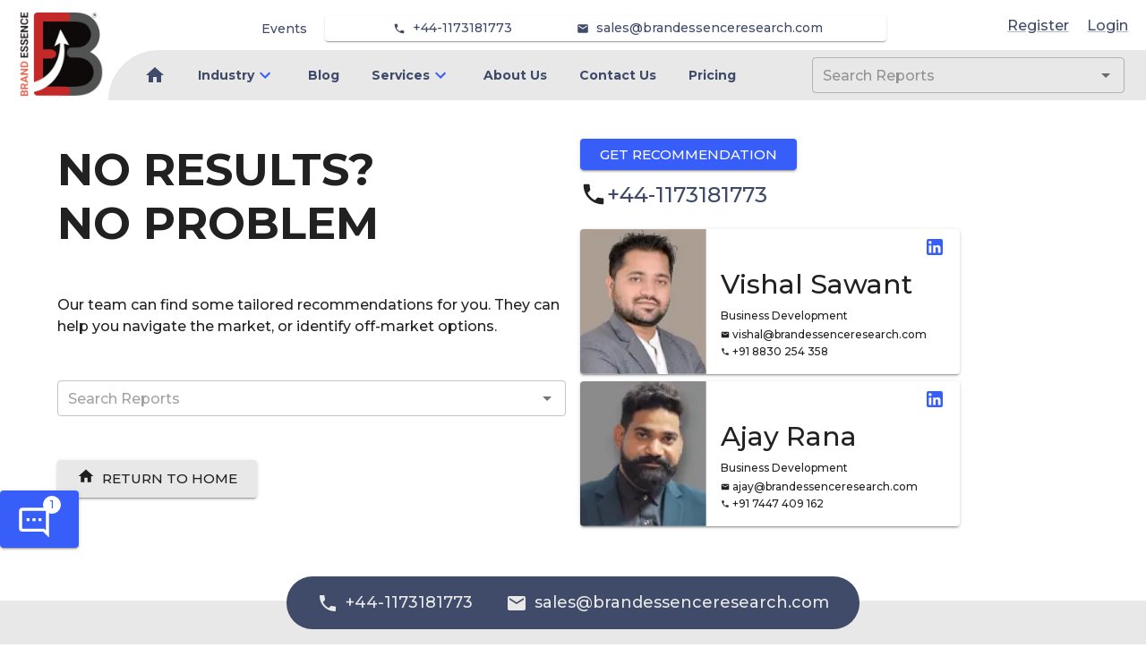

--- FILE ---
content_type: text/html; charset=utf-8
request_url: https://brandessenceresearch.com/heavy-industry/global-e-house-market-2018-2024
body_size: 9508
content:
<!DOCTYPE html><html lang="en"><head><meta name="viewport" content="width=device-width"/><meta charSet="utf-8"/><meta name="google-site-verification" content="hNOex6eUJvbcntxCh24-MhtiZUdJuYX1ztiGCS1RqB8"/><title>BrandEssence® Market Research</title><link rel="apple-touch-icon" sizes="180x180" href="/favicon/MR/apple-touch-icon.png"/><link rel="icon" type="image/png" sizes="32x32" href="/favicon/MR/favicon-32x32.png"/><link rel="icon" type="image/png" sizes="16x16" href="/favicon/MR/favicon-16x16.png"/><link rel="manifest" href="/favicon/MR/site.webmanifest"/><link rel="mask-icon" href="/favicon/MR/safari-pinned-tab.svg" color="#5bbad5"/><meta name="next-head-count" content="9"/><meta charSet="utf-8"/><meta name="theme-color" content="#1976d2"/><link rel="preconnect" href="https://fonts.gstatic.com" crossorigin /><link rel="preload" href="/_next/static/css/0acef869552935b2.css" as="style"/><link rel="stylesheet" href="/_next/static/css/0acef869552935b2.css" data-n-g=""/><link rel="preload" href="/_next/static/css/79a6bfba6ab53841.css" as="style"/><link rel="stylesheet" href="/_next/static/css/79a6bfba6ab53841.css"/><link rel="preload" href="/_next/static/css/961dcdf4f6a15b57.css" as="style"/><link rel="stylesheet" href="/_next/static/css/961dcdf4f6a15b57.css"/><noscript data-n-css=""></noscript><script defer="" nomodule="" src="/_next/static/chunks/polyfills-5cd94c89d3acac5f.js"></script><script src="https://www.googletagmanager.com/gtag/js?id=G-ZBSSYQPYXB" defer="" data-nscript="beforeInteractive"></script><script defer="" src="/_next/static/chunks/719-3f62cff0dade425c.js"></script><script defer="" src="/_next/static/chunks/8748.e9687995bb739f1d.js"></script><script defer="" src="/_next/static/chunks/6950.966fd72bb23e57db.js"></script><script defer="" src="/_next/static/chunks/3388.7eb54e30238b8640.js"></script><script defer="" src="/_next/static/chunks/9834.641764b221c07a33.js"></script><script defer="" src="/_next/static/chunks/6831.8cc763953a0d2b0d.js"></script><script defer="" src="/_next/static/chunks/1430.079d22eed31f8c83.js"></script><script defer="" src="/_next/static/chunks/7880.977c90d13548d2e9.js"></script><script defer="" src="/_next/static/chunks/8474.aaf0433893724680.js"></script><script defer="" src="/_next/static/chunks/5754.8a58e96e8384fb11.js"></script><script defer="" src="/_next/static/chunks/8785.e797abf202d57385.js"></script><script defer="" src="/_next/static/chunks/972.61f26811d49ccd46.js"></script><script defer="" src="/_next/static/chunks/1019.35f97b40fd9e3036.js"></script><script defer="" src="/_next/static/chunks/8632.412e65fbbda582ed.js"></script><script defer="" src="/_next/static/chunks/2609.95f7f2d85a02ae0c.js"></script><script defer="" src="/_next/static/chunks/5371.8fb12083092d64ca.js"></script><script defer="" src="/_next/static/chunks/3575-43b7366e03e506b3.js"></script><script defer="" src="/_next/static/chunks/8271-e45ae980068a40b6.js"></script><script defer="" src="/_next/static/chunks/1849-839db032024c36ac.js"></script><script defer="" src="/_next/static/chunks/4861-457e5f13ef1a34fe.js"></script><script defer="" src="/_next/static/chunks/6295-4613c4838db727ca.js"></script><script defer="" src="/_next/static/chunks/5949-a5f049620969a8a5.js"></script><script defer="" src="/_next/static/chunks/8007.c36cf0d3985a1ce9.js"></script><script defer="" src="/_next/static/chunks/5421.b488c75849893b21.js"></script><script defer="" src="/_next/static/chunks/5774.e65bd1417a2359f7.js"></script><script defer="" src="/_next/static/chunks/3696.13359de947695c5a.js"></script><script defer="" src="/_next/static/chunks/5008.5fef33a6d2c54a6f.js"></script><script defer="" src="/_next/static/chunks/3811.6a476f8a57f5944c.js"></script><script defer="" src="/_next/static/chunks/5972.e565e10bf6788981.js"></script><script src="/_next/static/chunks/webpack-686be5b1423aab0a.js" defer=""></script><script src="/_next/static/chunks/framework-79bce4a3a540b080.js" defer=""></script><script src="/_next/static/chunks/main-3626adf95c8c50d2.js" defer=""></script><script src="/_next/static/chunks/pages/_app-3e2f46bfc3cba1fd.js" defer=""></script><script src="/_next/static/chunks/pages/%5Bcategory%5D/%5BmetaUrl%5D-7c11a8017eb53f77.js" defer=""></script><script src="/_next/static/oIf7lBu08EnWC8dq1fJjr/_buildManifest.js" defer=""></script><script src="/_next/static/oIf7lBu08EnWC8dq1fJjr/_ssgManifest.js" defer=""></script><script src="/_next/static/oIf7lBu08EnWC8dq1fJjr/_middlewareManifest.js" defer=""></script><style id="jss-server-side">.jss1 {
  left: 0;
  color: #3f4b69;
  margin: 0 10px;
  position: absolute;
  padding-top: 10px;
  background-color: transparent;
}
.jss1.hidden {
  opacity: 0;
  transition: opacity 0.4s 0.5s ease, visibility 0.4s 0.5s step-end;
  visibility: hidden;
}
.jss2 {
  color: #3f4b69;
  margin: 0 10px;
  position: absolute;
  padding-top: 35px;
  background-color: transparent;
}
.jss2.hidden {
  opacity: 0;
  transition: opacity 0.4s 0.5s ease, visibility 0.4s 0.5s step-end;
  visibility: hidden;
}
.jss3 {
  color: #3f4b69;
  margin: 0 10px;
  padding-top: 10px;
}
.jss3.hidden {
  opacity: 0;
  transition: opacity 0.4s 0.5s ease, visibility 0.4s 0.5s step-end;
  visibility: hidden;
}
.jss4 {
  color: #3f4b69;
  font-weight: 600;
}
.jss4:hover {
  color: #375EF9;
}
.jss5 {
  color: #3f4b69;
  font-size: 14px;
  font-weight: 500;
}
.jss5:hover {
  color: #375EF9;
}
.jss6 {
  left: 0;
  color: #3f4b69;
  margin: 0 10px;
  position: absolute;
  padding-top: 10px;
  background-color: transparent;
}
.jss6.hidden {
  opacity: 0;
  transition: opacity 0.4s 0.5s ease, visibility 0.4s 0.5s step-end;
  visibility: hidden;
}
.jss7 {
  color: #3f4b69;
  margin: 0 10px;
  position: absolute;
  padding-top: 35px;
  background-color: transparent;
}
.jss7.hidden {
  opacity: 0;
  transition: opacity 0.4s 0.5s ease, visibility 0.4s 0.5s step-end;
  visibility: hidden;
}
.jss8 {
  color: #3f4b69;
  margin: 0 10px;
  padding-top: 10px;
}
.jss8.hidden {
  opacity: 0;
  transition: opacity 0.4s 0.5s ease, visibility 0.4s 0.5s step-end;
  visibility: hidden;
}
.jss9 {
  color: #3f4b69;
  font-weight: 600;
}
.jss9:hover {
  color: #375EF9;
}
.jss10 {
  color: #3f4b69;
  font-size: 14px;
  font-weight: 500;
}
.jss10:hover {
  color: #375EF9;
}
.jss11 {
  left: 0;
  color: #3f4b69;
  margin: 0 10px;
  position: absolute;
  padding-top: 10px;
  background-color: transparent;
}
.jss11.hidden {
  opacity: 0;
  transition: opacity 0.4s 0.5s ease, visibility 0.4s 0.5s step-end;
  visibility: hidden;
}
.jss12 {
  color: #3f4b69;
  margin: 0 10px;
  position: absolute;
  padding-top: 35px;
  background-color: transparent;
}
.jss12.hidden {
  opacity: 0;
  transition: opacity 0.4s 0.5s ease, visibility 0.4s 0.5s step-end;
  visibility: hidden;
}
.jss13 {
  color: #3f4b69;
  margin: 0 10px;
  padding-top: 10px;
}
.jss13.hidden {
  opacity: 0;
  transition: opacity 0.4s 0.5s ease, visibility 0.4s 0.5s step-end;
  visibility: hidden;
}
.jss14 {
  color: #3f4b69;
  font-weight: 600;
}
.jss14:hover {
  color: #375EF9;
}
.jss15 {
  color: #3f4b69;
  font-size: 14px;
  font-weight: 500;
}
.jss15:hover {
  color: #375EF9;
}
.jss16 {
  left: 0;
  color: #3f4b69;
  margin: 0 10px;
  position: absolute;
  padding-top: 10px;
  background-color: transparent;
}
.jss16.hidden {
  opacity: 0;
  transition: opacity 0.4s 0.5s ease, visibility 0.4s 0.5s step-end;
  visibility: hidden;
}
.jss17 {
  color: #3f4b69;
  margin: 0 10px;
  position: absolute;
  padding-top: 35px;
  background-color: transparent;
}
.jss17.hidden {
  opacity: 0;
  transition: opacity 0.4s 0.5s ease, visibility 0.4s 0.5s step-end;
  visibility: hidden;
}
.jss18 {
  color: #3f4b69;
  margin: 0 10px;
  padding-top: 10px;
}
.jss18.hidden {
  opacity: 0;
  transition: opacity 0.4s 0.5s ease, visibility 0.4s 0.5s step-end;
  visibility: hidden;
}
.jss19 {
  color: #3f4b69;
  font-weight: 600;
}
.jss19:hover {
  color: #375EF9;
}
.jss20 {
  color: #3f4b69;
  font-size: 14px;
  font-weight: 500;
}
.jss20:hover {
  color: #375EF9;
}
.jss21 {
  left: 0;
  color: #3f4b69;
  margin: 0 10px;
  position: absolute;
  padding-top: 10px;
  background-color: transparent;
}
.jss21.hidden {
  opacity: 0;
  transition: opacity 0.4s 0.5s ease, visibility 0.4s 0.5s step-end;
  visibility: hidden;
}
.jss22 {
  color: #3f4b69;
  margin: 0 10px;
  position: absolute;
  padding-top: 35px;
  background-color: transparent;
}
.jss22.hidden {
  opacity: 0;
  transition: opacity 0.4s 0.5s ease, visibility 0.4s 0.5s step-end;
  visibility: hidden;
}
.jss23 {
  color: #3f4b69;
  margin: 0 10px;
  padding-top: 10px;
}
.jss23.hidden {
  opacity: 0;
  transition: opacity 0.4s 0.5s ease, visibility 0.4s 0.5s step-end;
  visibility: hidden;
}
.jss24 {
  color: #3f4b69;
  font-weight: 600;
}
.jss24:hover {
  color: #375EF9;
}
.jss25 {
  color: #3f4b69;
  font-size: 14px;
  font-weight: 500;
}
.jss25:hover {
  color: #375EF9;
}
.jss26 {
  left: 0;
  color: #3f4b69;
  margin: 0 10px;
  position: absolute;
  padding-top: 10px;
  background-color: transparent;
}
.jss26.hidden {
  opacity: 0;
  transition: opacity 0.4s 0.5s ease, visibility 0.4s 0.5s step-end;
  visibility: hidden;
}
.jss27 {
  color: #3f4b69;
  margin: 0 10px;
  position: absolute;
  padding-top: 35px;
  background-color: transparent;
}
.jss27.hidden {
  opacity: 0;
  transition: opacity 0.4s 0.5s ease, visibility 0.4s 0.5s step-end;
  visibility: hidden;
}
.jss28 {
  color: #3f4b69;
  margin: 0 10px;
  padding-top: 10px;
}
.jss28.hidden {
  opacity: 0;
  transition: opacity 0.4s 0.5s ease, visibility 0.4s 0.5s step-end;
  visibility: hidden;
}
.jss29 {
  color: #3f4b69;
  font-weight: 600;
}
.jss29:hover {
  color: #375EF9;
}
.jss30 {
  color: #3f4b69;
  font-size: 14px;
  font-weight: 500;
}
.jss30:hover {
  color: #375EF9;
}
.jss31 {
  left: 0;
  color: #3f4b69;
  margin: 0 10px;
  position: absolute;
  padding-top: 10px;
  background-color: transparent;
}
.jss31.hidden {
  opacity: 0;
  transition: opacity 0.4s 0.5s ease, visibility 0.4s 0.5s step-end;
  visibility: hidden;
}
.jss32 {
  color: #3f4b69;
  margin: 0 10px;
  position: absolute;
  padding-top: 35px;
  background-color: transparent;
}
.jss32.hidden {
  opacity: 0;
  transition: opacity 0.4s 0.5s ease, visibility 0.4s 0.5s step-end;
  visibility: hidden;
}
.jss33 {
  color: #3f4b69;
  margin: 0 10px;
  padding-top: 10px;
}
.jss33.hidden {
  opacity: 0;
  transition: opacity 0.4s 0.5s ease, visibility 0.4s 0.5s step-end;
  visibility: hidden;
}
.jss34 {
  color: #3f4b69;
  font-weight: 600;
}
.jss34:hover {
  color: #375EF9;
}
.jss35 {
  color: #3f4b69;
  font-size: 14px;
  font-weight: 500;
}
.jss35:hover {
  color: #375EF9;
}
.jss36 {
  left: 0;
  color: #3f4b69;
  margin: 0 10px;
  position: absolute;
  padding-top: 10px;
  background-color: transparent;
}
.jss36.hidden {
  opacity: 0;
  transition: opacity 0.4s 0.5s ease, visibility 0.4s 0.5s step-end;
  visibility: hidden;
}
.jss37 {
  color: #3f4b69;
  margin: 0 10px;
  position: absolute;
  padding-top: 35px;
  background-color: transparent;
}
.jss37.hidden {
  opacity: 0;
  transition: opacity 0.4s 0.5s ease, visibility 0.4s 0.5s step-end;
  visibility: hidden;
}
.jss38 {
  color: #3f4b69;
  margin: 0 10px;
  padding-top: 10px;
}
.jss38.hidden {
  opacity: 0;
  transition: opacity 0.4s 0.5s ease, visibility 0.4s 0.5s step-end;
  visibility: hidden;
}
.jss39 {
  color: #3f4b69;
  font-weight: 600;
}
.jss39:hover {
  color: #375EF9;
}
.jss40 {
  color: #3f4b69;
  font-size: 14px;
  font-weight: 500;
}
.jss40:hover {
  color: #375EF9;
}
.jss41 {
  left: 0;
  color: #3f4b69;
  margin: 0 10px;
  position: absolute;
  padding-top: 10px;
  background-color: transparent;
}
.jss41.hidden {
  opacity: 0;
  transition: opacity 0.4s 0.5s ease, visibility 0.4s 0.5s step-end;
  visibility: hidden;
}
.jss42 {
  color: #3f4b69;
  margin: 0 10px;
  position: absolute;
  padding-top: 35px;
  background-color: transparent;
}
.jss42.hidden {
  opacity: 0;
  transition: opacity 0.4s 0.5s ease, visibility 0.4s 0.5s step-end;
  visibility: hidden;
}
.jss43 {
  color: #3f4b69;
  margin: 0 10px;
  padding-top: 10px;
}
.jss43.hidden {
  opacity: 0;
  transition: opacity 0.4s 0.5s ease, visibility 0.4s 0.5s step-end;
  visibility: hidden;
}
.jss44 {
  color: #3f4b69;
  font-weight: 600;
}
.jss44:hover {
  color: #375EF9;
}
.jss45 {
  color: #3f4b69;
  font-size: 14px;
  font-weight: 500;
}
.jss45:hover {
  color: #375EF9;
}
.jss46 {
  left: 0;
  color: #3f4b69;
  margin: 0 10px;
  position: absolute;
  padding-top: 10px;
  background-color: transparent;
}
.jss46.hidden {
  opacity: 0;
  transition: opacity 0.4s 0.5s ease, visibility 0.4s 0.5s step-end;
  visibility: hidden;
}
.jss47 {
  color: #3f4b69;
  margin: 0 10px;
  position: absolute;
  padding-top: 35px;
  background-color: transparent;
}
.jss47.hidden {
  opacity: 0;
  transition: opacity 0.4s 0.5s ease, visibility 0.4s 0.5s step-end;
  visibility: hidden;
}
.jss48 {
  color: #3f4b69;
  margin: 0 10px;
  padding-top: 10px;
}
.jss48.hidden {
  opacity: 0;
  transition: opacity 0.4s 0.5s ease, visibility 0.4s 0.5s step-end;
  visibility: hidden;
}
.jss49 {
  color: #3f4b69;
  font-weight: 600;
}
.jss49:hover {
  color: #375EF9;
}
.jss50 {
  color: #3f4b69;
  font-size: 14px;
  font-weight: 500;
}
.jss50:hover {
  color: #375EF9;
}
.jss51 {
  left: 0;
  color: #3f4b69;
  margin: 0 10px;
  position: absolute;
  padding-top: 10px;
  background-color: transparent;
}
.jss51.hidden {
  opacity: 0;
  transition: opacity 0.4s 0.5s ease, visibility 0.4s 0.5s step-end;
  visibility: hidden;
}
.jss52 {
  color: #3f4b69;
  margin: 0 10px;
  position: absolute;
  padding-top: 35px;
  background-color: transparent;
}
.jss52.hidden {
  opacity: 0;
  transition: opacity 0.4s 0.5s ease, visibility 0.4s 0.5s step-end;
  visibility: hidden;
}
.jss53 {
  color: #3f4b69;
  margin: 0 10px;
  padding-top: 10px;
}
.jss53.hidden {
  opacity: 0;
  transition: opacity 0.4s 0.5s ease, visibility 0.4s 0.5s step-end;
  visibility: hidden;
}
.jss54 {
  color: #3f4b69;
  font-weight: 600;
}
.jss54:hover {
  color: #375EF9;
}
.jss55 {
  color: #3f4b69;
  font-size: 14px;
  font-weight: 500;
}
.jss55:hover {
  color: #375EF9;
}
.jss56 {
  left: 0;
  color: #3f4b69;
  margin: 0 10px;
  position: absolute;
  padding-top: 10px;
  background-color: transparent;
}
.jss56.hidden {
  opacity: 0;
  transition: opacity 0.4s 0.5s ease, visibility 0.4s 0.5s step-end;
  visibility: hidden;
}
.jss57 {
  color: #3f4b69;
  margin: 0 10px;
  position: absolute;
  padding-top: 35px;
  background-color: transparent;
}
.jss57.hidden {
  opacity: 0;
  transition: opacity 0.4s 0.5s ease, visibility 0.4s 0.5s step-end;
  visibility: hidden;
}
.jss58 {
  color: #3f4b69;
  margin: 0 10px;
  padding-top: 10px;
}
.jss58.hidden {
  opacity: 0;
  transition: opacity 0.4s 0.5s ease, visibility 0.4s 0.5s step-end;
  visibility: hidden;
}
.jss59 {
  color: #3f4b69;
  font-weight: 600;
}
.jss59:hover {
  color: #375EF9;
}
.jss60 {
  color: #3f4b69;
  font-size: 14px;
  font-weight: 500;
}
.jss60:hover {
  color: #375EF9;
}
.jss61 {
  left: 0;
  color: #3f4b69;
  margin: 0 10px;
  position: absolute;
  padding-top: 10px;
  background-color: transparent;
}
.jss61.hidden {
  opacity: 0;
  transition: opacity 0.4s 0.5s ease, visibility 0.4s 0.5s step-end;
  visibility: hidden;
}
.jss62 {
  color: #3f4b69;
  margin: 0 10px;
  position: absolute;
  padding-top: 35px;
  background-color: transparent;
}
.jss62.hidden {
  opacity: 0;
  transition: opacity 0.4s 0.5s ease, visibility 0.4s 0.5s step-end;
  visibility: hidden;
}
.jss63 {
  color: #3f4b69;
  margin: 0 10px;
  padding-top: 10px;
}
.jss63.hidden {
  opacity: 0;
  transition: opacity 0.4s 0.5s ease, visibility 0.4s 0.5s step-end;
  visibility: hidden;
}
.jss64 {
  color: #3f4b69;
  font-weight: 600;
}
.jss64:hover {
  color: #375EF9;
}
.jss65 {
  color: #3f4b69;
  font-size: 14px;
  font-weight: 500;
}
.jss65:hover {
  color: #375EF9;
}</style><style data-href="https://fonts.googleapis.com/css2?family=Roboto:wght@400&display=swap">@font-face{font-family:'Roboto';font-style:normal;font-weight:400;font-stretch:normal;font-display:swap;src:url(https://fonts.gstatic.com/s/roboto/v47/KFOMCnqEu92Fr1ME7kSn66aGLdTylUAMQXC89YmC2DPNWubEbWmQ.woff) format('woff')}@font-face{font-family:'Roboto';font-style:normal;font-weight:400;font-stretch:100%;font-display:swap;src:url(https://fonts.gstatic.com/s/roboto/v47/KFOMCnqEu92Fr1ME7kSn66aGLdTylUAMQXC89YmC2DPNWubEbVmZiAz0klQmz24O0g.woff) format('woff');unicode-range:U+0460-052F,U+1C80-1C8A,U+20B4,U+2DE0-2DFF,U+A640-A69F,U+FE2E-FE2F}@font-face{font-family:'Roboto';font-style:normal;font-weight:400;font-stretch:100%;font-display:swap;src:url(https://fonts.gstatic.com/s/roboto/v47/KFOMCnqEu92Fr1ME7kSn66aGLdTylUAMQXC89YmC2DPNWubEbVmQiAz0klQmz24O0g.woff) format('woff');unicode-range:U+0301,U+0400-045F,U+0490-0491,U+04B0-04B1,U+2116}@font-face{font-family:'Roboto';font-style:normal;font-weight:400;font-stretch:100%;font-display:swap;src:url(https://fonts.gstatic.com/s/roboto/v47/KFOMCnqEu92Fr1ME7kSn66aGLdTylUAMQXC89YmC2DPNWubEbVmYiAz0klQmz24O0g.woff) format('woff');unicode-range:U+1F00-1FFF}@font-face{font-family:'Roboto';font-style:normal;font-weight:400;font-stretch:100%;font-display:swap;src:url(https://fonts.gstatic.com/s/roboto/v47/KFOMCnqEu92Fr1ME7kSn66aGLdTylUAMQXC89YmC2DPNWubEbVmXiAz0klQmz24O0g.woff) format('woff');unicode-range:U+0370-0377,U+037A-037F,U+0384-038A,U+038C,U+038E-03A1,U+03A3-03FF}@font-face{font-family:'Roboto';font-style:normal;font-weight:400;font-stretch:100%;font-display:swap;src:url(https://fonts.gstatic.com/s/roboto/v47/KFOMCnqEu92Fr1ME7kSn66aGLdTylUAMQXC89YmC2DPNWubEbVnoiAz0klQmz24O0g.woff) format('woff');unicode-range:U+0302-0303,U+0305,U+0307-0308,U+0310,U+0312,U+0315,U+031A,U+0326-0327,U+032C,U+032F-0330,U+0332-0333,U+0338,U+033A,U+0346,U+034D,U+0391-03A1,U+03A3-03A9,U+03B1-03C9,U+03D1,U+03D5-03D6,U+03F0-03F1,U+03F4-03F5,U+2016-2017,U+2034-2038,U+203C,U+2040,U+2043,U+2047,U+2050,U+2057,U+205F,U+2070-2071,U+2074-208E,U+2090-209C,U+20D0-20DC,U+20E1,U+20E5-20EF,U+2100-2112,U+2114-2115,U+2117-2121,U+2123-214F,U+2190,U+2192,U+2194-21AE,U+21B0-21E5,U+21F1-21F2,U+21F4-2211,U+2213-2214,U+2216-22FF,U+2308-230B,U+2310,U+2319,U+231C-2321,U+2336-237A,U+237C,U+2395,U+239B-23B7,U+23D0,U+23DC-23E1,U+2474-2475,U+25AF,U+25B3,U+25B7,U+25BD,U+25C1,U+25CA,U+25CC,U+25FB,U+266D-266F,U+27C0-27FF,U+2900-2AFF,U+2B0E-2B11,U+2B30-2B4C,U+2BFE,U+3030,U+FF5B,U+FF5D,U+1D400-1D7FF,U+1EE00-1EEFF}@font-face{font-family:'Roboto';font-style:normal;font-weight:400;font-stretch:100%;font-display:swap;src:url(https://fonts.gstatic.com/s/roboto/v47/KFOMCnqEu92Fr1ME7kSn66aGLdTylUAMQXC89YmC2DPNWubEbVn6iAz0klQmz24O0g.woff) format('woff');unicode-range:U+0001-000C,U+000E-001F,U+007F-009F,U+20DD-20E0,U+20E2-20E4,U+2150-218F,U+2190,U+2192,U+2194-2199,U+21AF,U+21E6-21F0,U+21F3,U+2218-2219,U+2299,U+22C4-22C6,U+2300-243F,U+2440-244A,U+2460-24FF,U+25A0-27BF,U+2800-28FF,U+2921-2922,U+2981,U+29BF,U+29EB,U+2B00-2BFF,U+4DC0-4DFF,U+FFF9-FFFB,U+10140-1018E,U+10190-1019C,U+101A0,U+101D0-101FD,U+102E0-102FB,U+10E60-10E7E,U+1D2C0-1D2D3,U+1D2E0-1D37F,U+1F000-1F0FF,U+1F100-1F1AD,U+1F1E6-1F1FF,U+1F30D-1F30F,U+1F315,U+1F31C,U+1F31E,U+1F320-1F32C,U+1F336,U+1F378,U+1F37D,U+1F382,U+1F393-1F39F,U+1F3A7-1F3A8,U+1F3AC-1F3AF,U+1F3C2,U+1F3C4-1F3C6,U+1F3CA-1F3CE,U+1F3D4-1F3E0,U+1F3ED,U+1F3F1-1F3F3,U+1F3F5-1F3F7,U+1F408,U+1F415,U+1F41F,U+1F426,U+1F43F,U+1F441-1F442,U+1F444,U+1F446-1F449,U+1F44C-1F44E,U+1F453,U+1F46A,U+1F47D,U+1F4A3,U+1F4B0,U+1F4B3,U+1F4B9,U+1F4BB,U+1F4BF,U+1F4C8-1F4CB,U+1F4D6,U+1F4DA,U+1F4DF,U+1F4E3-1F4E6,U+1F4EA-1F4ED,U+1F4F7,U+1F4F9-1F4FB,U+1F4FD-1F4FE,U+1F503,U+1F507-1F50B,U+1F50D,U+1F512-1F513,U+1F53E-1F54A,U+1F54F-1F5FA,U+1F610,U+1F650-1F67F,U+1F687,U+1F68D,U+1F691,U+1F694,U+1F698,U+1F6AD,U+1F6B2,U+1F6B9-1F6BA,U+1F6BC,U+1F6C6-1F6CF,U+1F6D3-1F6D7,U+1F6E0-1F6EA,U+1F6F0-1F6F3,U+1F6F7-1F6FC,U+1F700-1F7FF,U+1F800-1F80B,U+1F810-1F847,U+1F850-1F859,U+1F860-1F887,U+1F890-1F8AD,U+1F8B0-1F8BB,U+1F8C0-1F8C1,U+1F900-1F90B,U+1F93B,U+1F946,U+1F984,U+1F996,U+1F9E9,U+1FA00-1FA6F,U+1FA70-1FA7C,U+1FA80-1FA89,U+1FA8F-1FAC6,U+1FACE-1FADC,U+1FADF-1FAE9,U+1FAF0-1FAF8,U+1FB00-1FBFF}@font-face{font-family:'Roboto';font-style:normal;font-weight:400;font-stretch:100%;font-display:swap;src:url(https://fonts.gstatic.com/s/roboto/v47/KFOMCnqEu92Fr1ME7kSn66aGLdTylUAMQXC89YmC2DPNWubEbVmbiAz0klQmz24O0g.woff) format('woff');unicode-range:U+0102-0103,U+0110-0111,U+0128-0129,U+0168-0169,U+01A0-01A1,U+01AF-01B0,U+0300-0301,U+0303-0304,U+0308-0309,U+0323,U+0329,U+1EA0-1EF9,U+20AB}@font-face{font-family:'Roboto';font-style:normal;font-weight:400;font-stretch:100%;font-display:swap;src:url(https://fonts.gstatic.com/s/roboto/v47/KFOMCnqEu92Fr1ME7kSn66aGLdTylUAMQXC89YmC2DPNWubEbVmaiAz0klQmz24O0g.woff) format('woff');unicode-range:U+0100-02BA,U+02BD-02C5,U+02C7-02CC,U+02CE-02D7,U+02DD-02FF,U+0304,U+0308,U+0329,U+1D00-1DBF,U+1E00-1E9F,U+1EF2-1EFF,U+2020,U+20A0-20AB,U+20AD-20C0,U+2113,U+2C60-2C7F,U+A720-A7FF}@font-face{font-family:'Roboto';font-style:normal;font-weight:400;font-stretch:100%;font-display:swap;src:url(https://fonts.gstatic.com/s/roboto/v47/KFOMCnqEu92Fr1ME7kSn66aGLdTylUAMQXC89YmC2DPNWubEbVmUiAz0klQmz24.woff) format('woff');unicode-range:U+0000-00FF,U+0131,U+0152-0153,U+02BB-02BC,U+02C6,U+02DA,U+02DC,U+0304,U+0308,U+0329,U+2000-206F,U+20AC,U+2122,U+2191,U+2193,U+2212,U+2215,U+FEFF,U+FFFD}</style><style data-href="https://fonts.googleapis.com/css2?family=Montserrat:wght@400;500;700&display=swap">@font-face{font-family:'Montserrat';font-style:normal;font-weight:400;font-display:swap;src:url(https://fonts.gstatic.com/s/montserrat/v29/JTUHjIg1_i6t8kCHKm4532VJOt5-QNFgpCtr6Ew9.woff) format('woff')}@font-face{font-family:'Montserrat';font-style:normal;font-weight:500;font-display:swap;src:url(https://fonts.gstatic.com/s/montserrat/v29/JTUHjIg1_i6t8kCHKm4532VJOt5-QNFgpCtZ6Ew9.woff) format('woff')}@font-face{font-family:'Montserrat';font-style:normal;font-weight:700;font-display:swap;src:url(https://fonts.gstatic.com/s/montserrat/v29/JTUHjIg1_i6t8kCHKm4532VJOt5-QNFgpCuM70w9.woff) format('woff')}@font-face{font-family:'Montserrat';font-style:normal;font-weight:400;font-display:swap;src:url(https://fonts.gstatic.com/s/montserrat/v29/JTUSjIg1_i6t8kCHKm459WRhyyTh89ZNpQ.woff2) format('woff2');unicode-range:U+0460-052F,U+1C80-1C8A,U+20B4,U+2DE0-2DFF,U+A640-A69F,U+FE2E-FE2F}@font-face{font-family:'Montserrat';font-style:normal;font-weight:400;font-display:swap;src:url(https://fonts.gstatic.com/s/montserrat/v29/JTUSjIg1_i6t8kCHKm459W1hyyTh89ZNpQ.woff2) format('woff2');unicode-range:U+0301,U+0400-045F,U+0490-0491,U+04B0-04B1,U+2116}@font-face{font-family:'Montserrat';font-style:normal;font-weight:400;font-display:swap;src:url(https://fonts.gstatic.com/s/montserrat/v29/JTUSjIg1_i6t8kCHKm459WZhyyTh89ZNpQ.woff2) format('woff2');unicode-range:U+0102-0103,U+0110-0111,U+0128-0129,U+0168-0169,U+01A0-01A1,U+01AF-01B0,U+0300-0301,U+0303-0304,U+0308-0309,U+0323,U+0329,U+1EA0-1EF9,U+20AB}@font-face{font-family:'Montserrat';font-style:normal;font-weight:400;font-display:swap;src:url(https://fonts.gstatic.com/s/montserrat/v29/JTUSjIg1_i6t8kCHKm459WdhyyTh89ZNpQ.woff2) format('woff2');unicode-range:U+0100-02BA,U+02BD-02C5,U+02C7-02CC,U+02CE-02D7,U+02DD-02FF,U+0304,U+0308,U+0329,U+1D00-1DBF,U+1E00-1E9F,U+1EF2-1EFF,U+2020,U+20A0-20AB,U+20AD-20C0,U+2113,U+2C60-2C7F,U+A720-A7FF}@font-face{font-family:'Montserrat';font-style:normal;font-weight:400;font-display:swap;src:url(https://fonts.gstatic.com/s/montserrat/v29/JTUSjIg1_i6t8kCHKm459WlhyyTh89Y.woff2) format('woff2');unicode-range:U+0000-00FF,U+0131,U+0152-0153,U+02BB-02BC,U+02C6,U+02DA,U+02DC,U+0304,U+0308,U+0329,U+2000-206F,U+20AC,U+2122,U+2191,U+2193,U+2212,U+2215,U+FEFF,U+FFFD}@font-face{font-family:'Montserrat';font-style:normal;font-weight:500;font-display:swap;src:url(https://fonts.gstatic.com/s/montserrat/v29/JTUSjIg1_i6t8kCHKm459WRhyyTh89ZNpQ.woff2) format('woff2');unicode-range:U+0460-052F,U+1C80-1C8A,U+20B4,U+2DE0-2DFF,U+A640-A69F,U+FE2E-FE2F}@font-face{font-family:'Montserrat';font-style:normal;font-weight:500;font-display:swap;src:url(https://fonts.gstatic.com/s/montserrat/v29/JTUSjIg1_i6t8kCHKm459W1hyyTh89ZNpQ.woff2) format('woff2');unicode-range:U+0301,U+0400-045F,U+0490-0491,U+04B0-04B1,U+2116}@font-face{font-family:'Montserrat';font-style:normal;font-weight:500;font-display:swap;src:url(https://fonts.gstatic.com/s/montserrat/v29/JTUSjIg1_i6t8kCHKm459WZhyyTh89ZNpQ.woff2) format('woff2');unicode-range:U+0102-0103,U+0110-0111,U+0128-0129,U+0168-0169,U+01A0-01A1,U+01AF-01B0,U+0300-0301,U+0303-0304,U+0308-0309,U+0323,U+0329,U+1EA0-1EF9,U+20AB}@font-face{font-family:'Montserrat';font-style:normal;font-weight:500;font-display:swap;src:url(https://fonts.gstatic.com/s/montserrat/v29/JTUSjIg1_i6t8kCHKm459WdhyyTh89ZNpQ.woff2) format('woff2');unicode-range:U+0100-02BA,U+02BD-02C5,U+02C7-02CC,U+02CE-02D7,U+02DD-02FF,U+0304,U+0308,U+0329,U+1D00-1DBF,U+1E00-1E9F,U+1EF2-1EFF,U+2020,U+20A0-20AB,U+20AD-20C0,U+2113,U+2C60-2C7F,U+A720-A7FF}@font-face{font-family:'Montserrat';font-style:normal;font-weight:500;font-display:swap;src:url(https://fonts.gstatic.com/s/montserrat/v29/JTUSjIg1_i6t8kCHKm459WlhyyTh89Y.woff2) format('woff2');unicode-range:U+0000-00FF,U+0131,U+0152-0153,U+02BB-02BC,U+02C6,U+02DA,U+02DC,U+0304,U+0308,U+0329,U+2000-206F,U+20AC,U+2122,U+2191,U+2193,U+2212,U+2215,U+FEFF,U+FFFD}@font-face{font-family:'Montserrat';font-style:normal;font-weight:700;font-display:swap;src:url(https://fonts.gstatic.com/s/montserrat/v29/JTUSjIg1_i6t8kCHKm459WRhyyTh89ZNpQ.woff2) format('woff2');unicode-range:U+0460-052F,U+1C80-1C8A,U+20B4,U+2DE0-2DFF,U+A640-A69F,U+FE2E-FE2F}@font-face{font-family:'Montserrat';font-style:normal;font-weight:700;font-display:swap;src:url(https://fonts.gstatic.com/s/montserrat/v29/JTUSjIg1_i6t8kCHKm459W1hyyTh89ZNpQ.woff2) format('woff2');unicode-range:U+0301,U+0400-045F,U+0490-0491,U+04B0-04B1,U+2116}@font-face{font-family:'Montserrat';font-style:normal;font-weight:700;font-display:swap;src:url(https://fonts.gstatic.com/s/montserrat/v29/JTUSjIg1_i6t8kCHKm459WZhyyTh89ZNpQ.woff2) format('woff2');unicode-range:U+0102-0103,U+0110-0111,U+0128-0129,U+0168-0169,U+01A0-01A1,U+01AF-01B0,U+0300-0301,U+0303-0304,U+0308-0309,U+0323,U+0329,U+1EA0-1EF9,U+20AB}@font-face{font-family:'Montserrat';font-style:normal;font-weight:700;font-display:swap;src:url(https://fonts.gstatic.com/s/montserrat/v29/JTUSjIg1_i6t8kCHKm459WdhyyTh89ZNpQ.woff2) format('woff2');unicode-range:U+0100-02BA,U+02BD-02C5,U+02C7-02CC,U+02CE-02D7,U+02DD-02FF,U+0304,U+0308,U+0329,U+1D00-1DBF,U+1E00-1E9F,U+1EF2-1EFF,U+2020,U+20A0-20AB,U+20AD-20C0,U+2113,U+2C60-2C7F,U+A720-A7FF}@font-face{font-family:'Montserrat';font-style:normal;font-weight:700;font-display:swap;src:url(https://fonts.gstatic.com/s/montserrat/v29/JTUSjIg1_i6t8kCHKm459WlhyyTh89Y.woff2) format('woff2');unicode-range:U+0000-00FF,U+0131,U+0152-0153,U+02BB-02BC,U+02C6,U+02DA,U+02DC,U+0304,U+0308,U+0329,U+2000-206F,U+20AC,U+2122,U+2191,U+2193,U+2212,U+2215,U+FEFF,U+FFFD}</style></head><body><div id="__next" data-reactroot=""><div class="PageLoader_wrapper__34SXb"><div class="PageLoader_loader__vyQrl"></div></div><style data-emotion="css-global 8nvvh">html{-webkit-font-smoothing:antialiased;-moz-osx-font-smoothing:grayscale;box-sizing:border-box;-webkit-text-size-adjust:100%;}*,*::before,*::after{box-sizing:inherit;}strong,b{font-weight:700;}body{margin:0;color:rgba(0, 0, 0, 0.87);font-family:Montserrat,-apple-system,BlinkMacSystemFont,"Segoe UI",Roboto,"Helvetica Neue",Arial,sans-serif,"Apple Color Emoji","Segoe UI Emoji","Segoe UI Symbol";font-weight:500;font-size:1rem;line-height:1.5;background-color:#fff;}@media print{body{background-color:#fff;}}body::backdrop{background-color:#fff;}</style><div class="MuiGrid-root MuiGrid-container css-1d3bbye"><div class="MuiGrid-root MuiGrid-item MuiGrid-grid-xs-12 css-1js921s"><header class="MuiPaper-root MuiPaper-elevation MuiPaper-elevation0 MuiAppBar-root MuiAppBar-colorPrimary MuiAppBar-positionFixed mui-fixed css-we6zwr"><div class="MuiToolbar-root MuiToolbar-regular css-8p5sgb"><div class="MuiGrid-root MuiGrid-container web-menu css-79xgp1"><div class="MuiGrid-root MuiGrid-item MuiGrid-grid-xs-1 MuiGrid-grid-xl-2 css-15hfumf"><span style="box-sizing:border-box;display:inline-block;overflow:hidden;width:initial;height:initial;background:none;opacity:1;border:0;margin:0;padding:0;position:relative;max-width:100%"><span style="box-sizing:border-box;display:block;width:initial;height:initial;background:none;opacity:1;border:0;margin:0;padding:0;max-width:100%"><img style="display:block;max-width:100%;width:initial;height:initial;background:none;opacity:1;border:0;margin:0;padding:0" alt="" aria-hidden="true" src="data:image/svg+xml,%3csvg%20xmlns=%27http://www.w3.org/2000/svg%27%20version=%271.1%27%20width=%27105%27%20height=%27105%27/%3e"/></span><img alt="https://brandessenceresearch.com/ Logo" src="[data-uri]" decoding="async" data-nimg="intrinsic" style="position:absolute;top:0;left:0;bottom:0;right:0;box-sizing:border-box;padding:0;border:none;margin:auto;display:block;width:0;height:0;min-width:100%;max-width:100%;min-height:100%;max-height:100%"/><noscript><img alt="https://brandessenceresearch.com/ Logo" srcSet="/_next/image?url=%2FBrandLogo_MR.gif&amp;w=128&amp;q=75 1x, /_next/image?url=%2FBrandLogo_MR.gif&amp;w=256&amp;q=75 2x" src="/_next/image?url=%2FBrandLogo_MR.gif&amp;w=256&amp;q=75" decoding="async" data-nimg="intrinsic" style="position:absolute;top:0;left:0;bottom:0;right:0;box-sizing:border-box;padding:0;border:none;margin:auto;display:block;width:0;height:0;min-width:100%;max-width:100%;min-height:100%;max-height:100%" loading="lazy"/></noscript></span></div><div class="MuiGrid-root MuiGrid-container MuiGrid-item MuiGrid-grid-xs-11 MuiGrid-grid-xl-10 css-1cv362v"><div class="MuiGrid-root MuiGrid-container MuiGrid-item css-1vt2jcz"><div class="MuiGrid-root MuiGrid-item MuiGrid-grid-xs-12 css-1js921s"><div class="MuiGrid-root MuiGrid-container css-1drpuhn"><div class="MuiGrid-root MuiGrid-container MuiGrid-item MuiGrid-grid-xs-2 MuiGrid-grid-md-2.5 MuiGrid-grid-xl-3.5 css-75hdmt"><div class="MuiGrid-root MuiGrid-item css-1wxaqej"><div class="MuiGrid-root MuiGrid-container css-yqh3xu"><div class="MuiGrid-root MuiGrid-item css-1wxaqej"><a class="MuiTypography-root MuiTypography-body2 MuiLink-root MuiLink-underlineNone jss5 css-1g2trkn" title="Events" href="https://www.linkedin.com/company/brand-essence-market-research-and-consultancy" target="_blank" menuclassname="jss5">Events</a></div></div></div></div><div class="MuiGrid-root MuiGrid-item MuiGrid-grid-xs-7 MuiGrid-grid-md-6.5 MuiGrid-grid-xl-4.5 css-17y6f10"><div class="MuiPaper-root MuiPaper-elevation MuiPaper-rounded MuiPaper-elevation1 css-aoeo82"><div class="MuiGrid-root MuiGrid-container MuiGrid-item css-1ta5cwr"><div class="MuiGrid-root MuiGrid-container MuiGrid-item MuiGrid-spacing-xs-1 MuiGrid-grid-xs-4 css-c7pa1y"><div class="MuiGrid-root MuiGrid-item css-3blr93"><svg class="MuiSvgIcon-root MuiSvgIcon-fontSizeMedium jss15 css-vubbuv" focusable="false" aria-hidden="true" viewBox="0 0 24 24" data-testid="LocalPhoneIcon"><path d="M6.62 10.79c1.44 2.83 3.76 5.14 6.59 6.59l2.2-2.2c.27-.27.67-.36 1.02-.24 1.12.37 2.33.57 3.57.57.55 0 1 .45 1 1V20c0 .55-.45 1-1 1-9.39 0-17-7.61-17-17 0-.55.45-1 1-1h3.5c.55 0 1 .45 1 1 0 1.25.2 2.45.57 3.57.11.35.03.74-.25 1.02l-2.2 2.2z"></path></svg></div><div class="MuiGrid-root MuiGrid-item css-3blr93"><a class="MuiTypography-root MuiTypography-inherit MuiLink-root MuiLink-underlineNone jss15 css-2r4vjx" href="tel:+44-1173181773">+44-1173181773</a></div></div><div class="MuiGrid-root MuiGrid-container MuiGrid-item MuiGrid-spacing-xs-1 MuiGrid-grid-xs-8 css-1vfek5j"><div class="MuiGrid-root MuiGrid-item css-3blr93"><svg class="MuiSvgIcon-root MuiSvgIcon-fontSizeMedium jss20 css-vubbuv" focusable="false" aria-hidden="true" viewBox="0 0 24 24" data-testid="EmailIcon"><path d="M20 4H4c-1.1 0-1.99.9-1.99 2L2 18c0 1.1.9 2 2 2h16c1.1 0 2-.9 2-2V6c0-1.1-.9-2-2-2zm0 4-8 5-8-5V6l8 5 8-5v2z"></path></svg></div><div class="MuiGrid-root MuiGrid-item css-3blr93"><a class="MuiTypography-root MuiTypography-inherit MuiLink-root MuiLink-underlineNone jss20 css-2r4vjx" href="mailto:sales@brandessenceresearch.com">sales@brandessenceresearch.com</a></div></div></div></div></div><div class="MuiGrid-root MuiGrid-item MuiGrid-grid-xs-3 MuiGrid-grid-md-3 MuiGrid-grid-xl-4 css-15aber6"><div class="MuiBox-root css-0"><div class="MuiGrid-root MuiGrid-container MuiGrid-spacing-xs-1 css-43cndy"><div class="MuiGrid-root MuiGrid-item MuiGrid-grid-xs-6 css-1fslsgl"><a class="MuiTypography-root MuiTypography-inherit MuiLink-root MuiLink-underlineAlways css-1d7lijr">Register</a></div><div class="MuiGrid-root MuiGrid-item MuiGrid-grid-xs-6 css-1fslsgl"><a class="MuiTypography-root MuiTypography-inherit MuiLink-root MuiLink-underlineAlways css-zaodn">Login</a></div></div></div></div></div></div><div class="MuiGrid-root MuiGrid-container MuiGrid-item css-17ysmkr"><div class="MuiGrid-root MuiGrid-container MuiGrid-item MuiGrid-spacing-xs-2 MuiGrid-grid-xs-8 MuiGrid-grid-lg-8 css-1x64cbo"><div class="MuiGrid-root MuiGrid-item css-1wxaqej"><a class="MuiTypography-root MuiTypography-inherit MuiLink-root MuiLink-underlineNone jss4 css-zhb817" href="/"><svg class="MuiSvgIcon-root MuiSvgIcon-fontSizeMedium css-vubbuv" focusable="false" role="img" viewBox="0 0 24 24" data-testid="HomeIcon" style="margin-right:20px;cursor:pointer"><path d="M10 20v-6h4v6h5v-8h3L12 3 2 12h3v8z"></path><title>Home</title></svg></a></div><div class="MuiGrid-root MuiGrid-item css-1wxaqej"><div><div class="MuiGrid-root MuiGrid-container css-yqh3xu"><div class="MuiGrid-root MuiGrid-item css-1wxaqej"><a class="MuiTypography-root MuiTypography-body2 MuiLink-root MuiLink-underlineNone jss29 css-1g2trkn" title="Industry" posticon="[object Object]">Industry</a></div><div class="MuiGrid-root MuiGrid-item css-z3igbn"><svg class="MuiSvgIcon-root MuiSvgIcon-colorThemeColor MuiSvgIcon-fontSizeMedium css-qrt4z4" focusable="false" aria-hidden="true" viewBox="0 0 24 24" data-testid="KeyboardArrowDownIcon"><path d="M7.41 8.59 12 13.17l4.59-4.58L18 10l-6 6-6-6 1.41-1.41z"></path></svg></div></div><div class="test jss21 hidden MuiBox-root css-0"><div class="MuiPaper-root MuiPaper-elevation MuiPaper-rounded MuiPaper-elevation24 MuiCard-root css-1rvciii" role="tooltip"><div class="MuiCardContent-root IndustrySubMenu_submenuContainer__E4x0M css-1qw96cp"><div class="MuiGrid-root MuiGrid-container MuiGrid-spacing-xs-2 css-isbt42"><div class="MuiGrid-root MuiGrid-item MuiGrid-grid-xs-12 MuiGrid-grid-sm-12 MuiGrid-grid-md-12 MuiGrid-grid-lg-12 MuiGrid-grid-xl-12 jss34 css-1js921s">No Industries Found</div></div></div></div></div></div></div><div class="MuiGrid-root MuiGrid-item css-1wxaqej"><div class="MuiGrid-root MuiGrid-container css-yqh3xu"><div class="MuiGrid-root MuiGrid-item css-1wxaqej"><a class="MuiTypography-root MuiTypography-body2 MuiLink-root MuiLink-underlineNone jss39 css-1g2trkn" title="Blog" href="/Blogs">Blog</a></div></div></div><div class="MuiGrid-root MuiGrid-item css-1wxaqej"><div style="position:relative;display:flex;justify-content:center"><div class="MuiGrid-root MuiGrid-container css-yqh3xu"><div class="MuiGrid-root MuiGrid-item css-1wxaqej"><a class="MuiTypography-root MuiTypography-body2 MuiLink-root MuiLink-underlineNone jss49 css-1g2trkn" title="Services" posticon="[object Object]">Services</a></div><div class="MuiGrid-root MuiGrid-item css-z3igbn"><svg class="MuiSvgIcon-root MuiSvgIcon-colorThemeColor MuiSvgIcon-fontSizeMedium css-qrt4z4" focusable="false" aria-hidden="true" viewBox="0 0 24 24" data-testid="KeyboardArrowDownIcon"><path d="M7.41 8.59 12 13.17l4.59-4.58L18 10l-6 6-6-6 1.41-1.41z"></path></svg></div></div><div class="jss42 hidden MuiBox-root css-0"><div class="MuiPaper-root MuiPaper-elevation MuiPaper-rounded MuiPaper-elevation24 MuiCard-root css-1rvciii" role="tooltip"><div class="MuiCardContent-root css-cz7b6e"><div class="MuiGrid-root MuiGrid-container MuiGrid-spacing-xs-2 css-isbt42"><div class="MuiGrid-root MuiGrid-item MuiGrid-grid-xs-12 jss44 css-1m85hgp"><a class="MuiTypography-root MuiTypography-body2 MuiLink-root MuiLink-underlineNone css-1f48uk4" href="/Services" target="_self">Consulting</a></div><div class="MuiGrid-root MuiGrid-item MuiGrid-grid-xs-12 jss44 css-1m85hgp"><a class="MuiTypography-root MuiTypography-body2 MuiLink-root MuiLink-underlineNone css-1f48uk4" href="/Services/Merger-And-Acquisition" target="_self">M&amp;A Advisory</a></div><div class="MuiGrid-root MuiGrid-item MuiGrid-grid-xs-12 jss44 css-1m85hgp"><a class="MuiTypography-root MuiTypography-body2 MuiLink-root MuiLink-underlineNone css-1f48uk4" href="/Services/B2B-Lead-Generation" target="_self">B2B Lead</a></div><div class="MuiGrid-root MuiGrid-item MuiGrid-grid-xs-12 jss44 css-1m85hgp"><a class="MuiTypography-root MuiTypography-body2 MuiLink-root MuiLink-underlineNone css-1f48uk4" href="https://brandessenceresearch.biz/Register" target="_blank">iFactor</a></div></div></div></div></div></div></div><div class="MuiGrid-root MuiGrid-item css-1wxaqej"><div class="MuiGrid-root MuiGrid-container css-yqh3xu"><div class="MuiGrid-root MuiGrid-item css-1wxaqej"><a class="MuiTypography-root MuiTypography-body2 MuiLink-root MuiLink-underlineNone jss54 css-1g2trkn" title="About Us" href="/AboutUs">About Us</a></div></div></div><div class="MuiGrid-root MuiGrid-item css-1wxaqej"><div class="MuiGrid-root MuiGrid-container css-yqh3xu"><div class="MuiGrid-root MuiGrid-item css-1wxaqej"><a class="MuiTypography-root MuiTypography-body2 MuiLink-root MuiLink-underlineNone jss59 css-1g2trkn" title="Contact Us" href="/ContactUs">Contact Us</a></div></div></div><div class="MuiGrid-root MuiGrid-item css-1wxaqej"><div class="MuiGrid-root MuiGrid-container css-yqh3xu"><div class="MuiGrid-root MuiGrid-item css-1wxaqej"><a class="MuiTypography-root MuiTypography-body2 MuiLink-root MuiLink-underlineNone jss64 css-1g2trkn" title="Pricing" href="/Pricing">Pricing</a></div></div></div></div><div class="MuiGrid-root MuiGrid-container MuiGrid-item MuiGrid-grid-xs-4 MuiGrid-grid-lg-4 css-lbervb"><div class="MuiGrid-root MuiGrid-item css-1dzl3o2"><div class="MuiAutocomplete-root MuiAutocomplete-hasClearIcon MuiAutocomplete-hasPopupIcon css-155kvqy"><div class="MuiFormControl-root MuiFormControl-fullWidth MuiTextField-root css-feqhe6" spellcheck="true"><style data-emotion="css-global 1prfaxn">@-webkit-keyframes mui-auto-fill{from{display:block;}}@keyframes mui-auto-fill{from{display:block;}}@-webkit-keyframes mui-auto-fill-cancel{from{display:block;}}@keyframes mui-auto-fill-cancel{from{display:block;}}</style><div class="MuiOutlinedInput-root MuiInputBase-root MuiInputBase-colorPrimary MuiInputBase-fullWidth MuiInputBase-formControl MuiInputBase-sizeSmall MuiInputBase-adornedEnd MuiAutocomplete-inputRoot css-nax69b"><input type="text" aria-invalid="false" autoComplete="off" placeholder="Search Reports" value="" class="MuiOutlinedInput-input MuiInputBase-input MuiInputBase-inputSizeSmall MuiInputBase-inputAdornedEnd MuiAutocomplete-input MuiAutocomplete-inputFocused css-b52kj1" aria-autocomplete="list" aria-expanded="false" autoCapitalize="none" spellcheck="false" role="combobox"/><div class="MuiAutocomplete-endAdornment css-2iz2x6"><button class="MuiButtonBase-root MuiIconButton-root MuiIconButton-sizeMedium MuiAutocomplete-clearIndicator css-edpqz1" tabindex="-1" type="button" aria-label="Clear" title="Clear"><svg class="MuiSvgIcon-root MuiSvgIcon-fontSizeSmall css-1k33q06" focusable="false" aria-hidden="true" viewBox="0 0 24 24" data-testid="CloseIcon"><path d="M19 6.41L17.59 5 12 10.59 6.41 5 5 6.41 10.59 12 5 17.59 6.41 19 12 13.41 17.59 19 19 17.59 13.41 12z"></path></svg></button><button class="MuiButtonBase-root MuiIconButton-root MuiIconButton-sizeMedium MuiAutocomplete-popupIndicator css-uge3vf" tabindex="-1" type="button" aria-label="Open" title="Open"><svg class="MuiSvgIcon-root MuiSvgIcon-fontSizeMedium css-vubbuv" focusable="false" aria-hidden="true" viewBox="0 0 24 24" data-testid="ArrowDropDownIcon"><path d="M7 10l5 5 5-5z"></path></svg></button></div><fieldset aria-hidden="true" class="MuiOutlinedInput-notchedOutline css-igs3ac"><legend class="css-hdw1oc"><span class="notranslate">​</span></legend></fieldset></div></div></div></div></div></div></div></div></div></div></header><div class="MuiToolbar-root MuiToolbar-regular css-8p5sgb" id="public-toolbar"></div></div><div class="MuiGrid-root MuiGrid-item MuiGrid-grid-xs-12 css-jl05tb"> <div class="MuiBox-root css-0"><div class="MuiBox-root css-1h8qbmp" role="presentation" style="transform:scale(0);visibility:hidden"><button class="MuiButtonBase-root MuiFab-root MuiFab-extended MuiFab-sizeSmall MuiFab-primary css-1b7vwcs" tabindex="0" type="button" aria-label="scroll back to top"><svg class="MuiSvgIcon-root MuiSvgIcon-fontSizeMedium css-vubbuv" focusable="false" aria-hidden="true" viewBox="0 0 24 24" data-testid="KeyboardArrowUpIcon"><path d="M7.41 15.41 12 10.83l4.59 4.58L18 14l-6-6-6 6z"></path></svg>Top</button></div><div class="MuiBox-root css-d7cnm5" role="presentation" style="transform:scale(0);transition-delay:3000ms"><a class="MuiButton-root MuiButton-contained MuiButton-containedThemeColor MuiButton-sizeLarge MuiButton-containedSizeLarge MuiButtonBase-root  css-uf858" tabindex="0" href="https://tawk.to/chat/5fd70dbcdf060f156a8cc3a1/1epg0rapg" target="_blank"><span class="MuiButton-startIcon MuiButton-iconSizeLarge css-wth0qt"><span class="MuiBadge-root css-1qs1dp4"><svg class="MuiSvgIcon-root MuiSvgIcon-colorThemeColor MuiSvgIcon-fontSizeMedium css-gqg0ww" focusable="false" aria-hidden="true" viewBox="0 0 24 24" data-testid="SmsOutlinedIcon"><path d="M20 2H4c-1.1 0-2 .9-2 2v18l4-4h14c1.1 0 2-.9 2-2V4c0-1.1-.9-2-2-2zm0 14H5.17L4 17.17V4h16v12zM7 9h2v2H7zm8 0h2v2h-2zm-4 0h2v2h-2z"></path></svg><span class="MuiBadge-anchorOriginTopRightRectangular MuiBadge-overlapRectangular MuiBadge-colorWhite MuiBadge-badge MuiBadge-standard MuiBadge-anchorOriginTopRight css-dcwep0">1</span></span></span><div class="MuiCollapse-root MuiCollapse-horizontal MuiCollapse-hidden css-1w0aykq" style="min-width:0px"><div class="MuiCollapse-wrapper MuiCollapse-horizontal css-164swfl"><div class="MuiCollapse-wrapperInner MuiCollapse-horizontal css-1mziwkx"><span class="MuiTypography-root MuiTypography-body1 MuiTypography-noWrap css-1c6h378">Chat with us</span></div></div></div></a></div></div> </div><div class="MuiGrid-root MuiGrid-item MuiGrid-grid-xs-12 css-1mxgjod"><div class="MuiBox-root css-1a620qy"><div class="MuiGrid-root MuiGrid-container css-189pe72"><div class="MuiGrid-root MuiGrid-item MuiGrid-grid-xs-12 MuiGrid-grid-sm-8 MuiGrid-grid-md-8 MuiGrid-grid-lg-6 MuiGrid-grid-xl-5 css-cm36w6"><div class="MuiBox-root css-yel70w"><div class="MuiBox-root css-70qvj9"><svg class="MuiSvgIcon-root MuiSvgIcon-fontSizeMedium css-1tw2hkq" focusable="false" aria-hidden="true" viewBox="0 0 24 24" data-testid="LocalPhoneIcon"><path d="M6.62 10.79c1.44 2.83 3.76 5.14 6.59 6.59l2.2-2.2c.27-.27.67-.36 1.02-.24 1.12.37 2.33.57 3.57.57.55 0 1 .45 1 1V20c0 .55-.45 1-1 1-9.39 0-17-7.61-17-17 0-.55.45-1 1-1h3.5c.55 0 1 .45 1 1 0 1.25.2 2.45.57 3.57.11.35.03.74-.25 1.02l-2.2 2.2z"></path></svg><p class="MuiTypography-root MuiTypography-body1 css-1s0h776">+44-1173181773</p></div><div class="MuiBox-root css-70qvj9"><svg class="MuiSvgIcon-root MuiSvgIcon-fontSizeMedium css-1tw2hkq" focusable="false" aria-hidden="true" viewBox="0 0 24 24" data-testid="EmailIcon"><path d="M20 4H4c-1.1 0-1.99.9-1.99 2L2 18c0 1.1.9 2 2 2h16c1.1 0 2-.9 2-2V6c0-1.1-.9-2-2-2zm0 4-8 5-8-5V6l8 5 8-5v2z"></path></svg><p class="MuiTypography-root MuiTypography-body1 css-1s0h776">sales@brandessenceresearch.com</p></div></div></div></div></div><div class="MuiGrid-root MuiGrid-container MuiGrid-item MuiGrid-spacing-xs-3 css-rn8rp6"><div class="MuiGrid-root MuiGrid-item MuiGrid-grid-xs-12 MuiGrid-grid-sm-6 MuiGrid-grid-lg-3 css-1v8jno5"><p class="MuiTypography-root MuiTypography-body1 css-l2pc97">We are always looking to hire talented individuals with equal and extraordinary proportions of industry expertise, problem solving ability and inclination interested? please email us <a class="MuiTypography-root MuiTypography-inherit MuiLink-root MuiLink-underlineAlways css-igsclz" href="mailto:hr@brandessenceresearch.com">hr@brandessenceresearch.com</a></p><a class="MuiButton-root MuiButton-contained MuiButton-containedSuccess MuiButton-sizeMedium MuiButton-containedSizeMedium MuiButton-disableElevation MuiButtonBase-root  css-15l8obj" tabindex="0" href="mailto:hr@brandessenceresearch.com">JOIN US</a></div><div class="MuiGrid-root MuiGrid-item MuiGrid-grid-xs-12 MuiGrid-grid-sm-6 MuiGrid-grid-lg-3 css-1v8jno5"><p class="MuiTypography-root MuiTypography-body1 css-pu3vg9">FIND ASSISTANCE</p><ul class="MuiList-root MuiList-padding MuiList-dense css-1ontqvh"><li class="MuiListItem-root MuiListItem-dense MuiListItem-gutters MuiListItem-padding css-1y222xc"><div class="MuiBox-root css-1c3wg5l"><svg class="MuiSvgIcon-root MuiSvgIcon-fontSizeMedium css-vubbuv" focusable="false" aria-hidden="true" viewBox="0 0 24 24" data-testid="ChevronRightIcon"><path d="M10 6 8.59 7.41 13.17 12l-4.58 4.59L10 18l6-6z"></path></svg><a class="MuiTypography-root MuiTypography-inherit MuiLink-root MuiLink-underlineHover css-zj21kg" href="/FAQ" target="_blank">FAQ</a></div></li><li class="MuiListItem-root MuiListItem-dense MuiListItem-gutters MuiListItem-padding css-1y222xc"><div class="MuiBox-root css-1c3wg5l"><svg class="MuiSvgIcon-root MuiSvgIcon-fontSizeMedium css-vubbuv" focusable="false" aria-hidden="true" viewBox="0 0 24 24" data-testid="ChevronRightIcon"><path d="M10 6 8.59 7.41 13.17 12l-4.58 4.59L10 18l6-6z"></path></svg><a class="MuiTypography-root MuiTypography-inherit MuiLink-root MuiLink-underlineHover css-zj21kg" href="/TnC" target="_blank">Terms &amp; Conditions</a></div></li><li class="MuiListItem-root MuiListItem-dense MuiListItem-gutters MuiListItem-padding css-1y222xc"><div class="MuiBox-root css-1c3wg5l"><svg class="MuiSvgIcon-root MuiSvgIcon-fontSizeMedium css-vubbuv" focusable="false" aria-hidden="true" viewBox="0 0 24 24" data-testid="ChevronRightIcon"><path d="M10 6 8.59 7.41 13.17 12l-4.58 4.59L10 18l6-6z"></path></svg><a class="MuiTypography-root MuiTypography-inherit MuiLink-root MuiLink-underlineHover css-zj21kg" href="/Disclaimer" target="_blank">Disclaimer</a></div></li><li class="MuiListItem-root MuiListItem-dense MuiListItem-gutters MuiListItem-padding css-1y222xc"><div class="MuiBox-root css-1c3wg5l"><svg class="MuiSvgIcon-root MuiSvgIcon-fontSizeMedium css-vubbuv" focusable="false" aria-hidden="true" viewBox="0 0 24 24" data-testid="ChevronRightIcon"><path d="M10 6 8.59 7.41 13.17 12l-4.58 4.59L10 18l6-6z"></path></svg><a class="MuiTypography-root MuiTypography-inherit MuiLink-root MuiLink-underlineHover css-zj21kg" href="/PrivacyPolicy" target="_blank">Privacy Policy</a></div></li><li class="MuiListItem-root MuiListItem-dense MuiListItem-gutters MuiListItem-padding css-1y222xc"><div class="MuiBox-root css-1c3wg5l"><svg class="MuiSvgIcon-root MuiSvgIcon-fontSizeMedium css-vubbuv" focusable="false" aria-hidden="true" viewBox="0 0 24 24" data-testid="ChevronRightIcon"><path d="M10 6 8.59 7.41 13.17 12l-4.58 4.59L10 18l6-6z"></path></svg><a class="MuiTypography-root MuiTypography-inherit MuiLink-root MuiLink-underlineHover css-zj21kg" href="/RefundPolicy" target="_blank">Refund Policy</a></div></li></ul></div><div class="MuiGrid-root MuiGrid-item MuiGrid-grid-xs-12 MuiGrid-grid-sm-6 MuiGrid-grid-lg-3 css-1v8jno5"><p class="MuiTypography-root MuiTypography-body1 css-fh51aq"><svg class="MuiSvgIcon-root MuiSvgIcon-fontSizeMedium css-1pafn3f" focusable="false" aria-hidden="true" viewBox="0 0 24 24" data-testid="LocationOnIcon"><path d="M12 2C8.13 2 5 5.13 5 9c0 5.25 7 13 7 13s7-7.75 7-13c0-3.87-3.13-7-7-7zm0 9.5c-1.38 0-2.5-1.12-2.5-2.5s1.12-2.5 2.5-2.5 2.5 1.12 2.5 2.5-1.12 2.5-2.5 2.5z"></path></svg> LONDON OFFICE</p><p class="MuiTypography-root MuiTypography-body1 css-pu3vg9">BrandEssence® Market Research and Consulting Pvt ltd.</p><p class="MuiTypography-root MuiTypography-body1 css-3obils">124, City Road, London EC1V 2NX</p><p class="MuiTypography-root MuiTypography-body1 css-1nhc6dr">FOLLOW US</p><div class="MuiBox-root css-1xhj18k"><div class="MuiAvatar-root MuiAvatar-circular css-935dm2"><img alt="Twitter" src="/PublicLayout/Footer/twitter_White.png" class="MuiAvatar-img css-1hy9t21"/></div><div class="MuiAvatar-root MuiAvatar-circular css-935dm2"><img alt="Facebook" src="/PublicLayout/Footer/Facebook_White.png" class="MuiAvatar-img css-1hy9t21"/></div><div class="MuiAvatar-root MuiAvatar-circular css-935dm2"><img alt="LinkedIn" src="/PublicLayout/Footer/Linkedin_white.png" class="MuiAvatar-img css-1hy9t21"/></div><div class="MuiAvatar-root MuiAvatar-circular css-935dm2"><img alt="Skype" src="/PublicLayout/Footer/Skype_White.png" class="MuiAvatar-img css-1hy9t21"/></div><div class="MuiAvatar-root MuiAvatar-circular css-935dm2"><img alt="YouTube" src="/PublicLayout/Footer/youtube.png" class="MuiAvatar-img css-1hy9t21"/></div></div></div><div class="MuiGrid-root MuiGrid-item MuiGrid-grid-xs-12 MuiGrid-grid-sm-6 MuiGrid-grid-lg-3 css-1v8jno5"><p class="MuiTypography-root MuiTypography-body1 css-fh51aq"><svg class="MuiSvgIcon-root MuiSvgIcon-fontSizeMedium css-1pafn3f" focusable="false" aria-hidden="true" viewBox="0 0 24 24" data-testid="LocalPhoneIcon"><path d="M6.62 10.79c1.44 2.83 3.76 5.14 6.59 6.59l2.2-2.2c.27-.27.67-.36 1.02-.24 1.12.37 2.33.57 3.57.57.55 0 1 .45 1 1V20c0 .55-.45 1-1 1-9.39 0-17-7.61-17-17 0-.55.45-1 1-1h3.5c.55 0 1 .45 1 1 0 1.25.2 2.45.57 3.57.11.35.03.74-.25 1.02l-2.2 2.2z"></path></svg> CONTACT US</p><a class="MuiTypography-root MuiTypography-inherit MuiLink-root MuiLink-underlineHover css-1bl34ax" href="tel:1-888-853-7040 - U.S. (TOLL FREE)" target="_blank">1-888-853-7040 - U.S. (TOLL FREE)</a><a class="MuiTypography-root MuiTypography-inherit MuiLink-root MuiLink-underlineHover css-1bl34ax" href="tel:+44-1173181773 - U.K. OFFICE" target="_blank">+44-1173181773 - U.K. OFFICE</a><a class="MuiTypography-root MuiTypography-inherit MuiLink-root MuiLink-underlineHover css-1bl34ax" href="tel:+91-7447409162 - INDIA OFFICE" target="_blank">+91-7447409162 - INDIA OFFICE</a><div class="MuiBox-root css-1yuhvjn"><div class="MuiBox-root css-0"><form novalidate="" autoComplete="off"><div class="MuiBox-root css-1w0wdur"><div class="MuiFormControl-root MuiFormControl-fullWidth css-tzsjye"><div class="MuiFormControl-root MuiTextField-root css-3qcjyl"><label class="MuiInputLabel-root MuiInputLabel-formControl MuiInputLabel-animated MuiInputLabel-sizeSmall MuiInputLabel-filled MuiFormLabel-root MuiFormLabel-colorPrimary css-1crpel6" data-shrink="false">Email Id</label><style data-emotion="css-global 1prfaxn">@-webkit-keyframes mui-auto-fill{from{display:block;}}@keyframes mui-auto-fill{from{display:block;}}@-webkit-keyframes mui-auto-fill-cancel{from{display:block;}}@keyframes mui-auto-fill-cancel{from{display:block;}}</style><div class="MuiFilledInput-root MuiInputBase-root MuiInputBase-colorPrimary MuiInputBase-formControl MuiInputBase-sizeSmall css-17ujesz"><input type="email" aria-invalid="false" class="MuiFilledInput-input MuiInputBase-input MuiInputBase-inputSizeSmall css-fi4tqy"/></div></div></div><button class="MuiButton-root MuiButton-contained MuiButton-containedSuccess MuiButton-sizeLarge MuiButton-containedSizeLarge MuiButton-disableElevation MuiButtonBase-root  css-j76g5u" tabindex="0" type="button">Subscribe</button></div></form></div></div></div></div><div class="MuiBox-root css-fssogi"><div class="MuiContainer-root MuiContainer-maxWidthLg css-1qsxih2"><div class="MuiGrid-root MuiGrid-container MuiGrid-spacing-xs-1 css-26uphb"><div class="MuiGrid-root MuiGrid-item MuiGrid-grid-xs-12 MuiGrid-grid-lg-6 css-1ywmk2k"><p class="MuiTypography-root MuiTypography-body1 css-l6d294">© Copyright <!-- -->2026<!-- -->-<!-- -->27<!-- --> <!-- -->BrandEssence® Market Research and Consulting Pvt ltd<!-- -->. All Rights Reserved | Designed by <!-- -->BrandEssence®</p></div><div class="MuiGrid-root MuiGrid-item MuiGrid-grid-xs-12 MuiGrid-grid-lg-6 css-1ywmk2k"><div class="MuiBox-root css-62wsp3"><span style="box-sizing:border-box;display:block;overflow:hidden;width:initial;height:initial;background:none;opacity:1;border:0;margin:0;padding:0;position:absolute;top:0;left:0;bottom:0;right:0"><img alt="PaymentModes" src="[data-uri]" decoding="async" data-nimg="fill" style="position:absolute;top:0;left:0;bottom:0;right:0;box-sizing:border-box;padding:0;border:none;margin:auto;display:block;width:0;height:0;min-width:100%;max-width:100%;min-height:100%;max-height:100%"/><noscript><img alt="PaymentModes" sizes="100vw" srcSet="/_next/image?url=%2FPublicLayout%2FFooter%2FPaymentModes.png&amp;w=640&amp;q=75 640w, /_next/image?url=%2FPublicLayout%2FFooter%2FPaymentModes.png&amp;w=750&amp;q=75 750w, /_next/image?url=%2FPublicLayout%2FFooter%2FPaymentModes.png&amp;w=828&amp;q=75 828w, /_next/image?url=%2FPublicLayout%2FFooter%2FPaymentModes.png&amp;w=1080&amp;q=75 1080w, /_next/image?url=%2FPublicLayout%2FFooter%2FPaymentModes.png&amp;w=1200&amp;q=75 1200w, /_next/image?url=%2FPublicLayout%2FFooter%2FPaymentModes.png&amp;w=1920&amp;q=75 1920w, /_next/image?url=%2FPublicLayout%2FFooter%2FPaymentModes.png&amp;w=2048&amp;q=75 2048w, /_next/image?url=%2FPublicLayout%2FFooter%2FPaymentModes.png&amp;w=3840&amp;q=75 3840w" src="/_next/image?url=%2FPublicLayout%2FFooter%2FPaymentModes.png&amp;w=3840&amp;q=75" decoding="async" data-nimg="fill" style="position:absolute;top:0;left:0;bottom:0;right:0;box-sizing:border-box;padding:0;border:none;margin:auto;display:block;width:0;height:0;min-width:100%;max-width:100%;min-height:100%;max-height:100%" loading="lazy"/></noscript></span></div></div></div></div></div></div></div></div><script id="__NEXT_DATA__" type="application/json">{"props":{"pageProps":{"metaUrl":"global-e-house-market-2018-2024","response":"","status":404},"__N_SSP":true},"page":"/[category]/[metaUrl]","query":{"category":"heavy-industry","metaUrl":"global-e-house-market-2018-2024"},"buildId":"oIf7lBu08EnWC8dq1fJjr","isFallback":false,"dynamicIds":[78748,16950,53388,19834,81430,17880,48474,46046,22546,40972,41019,68632,72609,15371,47567,5774,23696,25008,3811,33087],"gssp":true,"scriptLoader":[]}</script></body></html>

--- FILE ---
content_type: application/javascript; charset=utf-8
request_url: https://brandessenceresearch.com/_next/static/chunks/8785.e797abf202d57385.js
body_size: 464
content:
"use strict";(self.webpackChunk_N_E=self.webpackChunk_N_E||[]).push([[8785],{50891:function(e,n,t){var r=t(64836);n.Z=void 0;var l=r(t(61268)),c=t(85893),i=(0,l.default)((0,c.jsx)("path",{d:"M20 4H4c-1.1 0-1.99.9-1.99 2L2 18c0 1.1.9 2 2 2h16c1.1 0 2-.9 2-2V6c0-1.1-.9-2-2-2zm0 4-8 5-8-5V6l8 5 8-5v2z"}),"Email");n.Z=i},22546:function(e,n,t){t.r(n),t.d(n,{default:function(){return b}});var r=t(85893),l=t(86886),c=t(50122),i=t(43312),u=t(50891),a=t(58561);function o(e,n,t){return n in e?Object.defineProperty(e,n,{value:t,enumerable:!0,configurable:!0,writable:!0}):e[n]=t,e}function s(e){for(var n=1;n<arguments.length;n++){var t=null!=arguments[n]?arguments[n]:{},r=Object.keys(t);"function"===typeof Object.getOwnPropertySymbols&&(r=r.concat(Object.getOwnPropertySymbols(t).filter((function(e){return Object.getOwnPropertyDescriptor(t,e).enumerable})))),r.forEach((function(n){o(e,n,t[n])}))}return e}function f(e,n){if(null==e)return{};var t,r,l=function(e,n){if(null==e)return{};var t,r,l={},c=Object.keys(e);for(r=0;r<c.length;r++)t=c[r],n.indexOf(t)>=0||(l[t]=e[t]);return l}(e,n);if(Object.getOwnPropertySymbols){var c=Object.getOwnPropertySymbols(e);for(r=0;r<c.length;r++)t=c[r],n.indexOf(t)>=0||Object.prototype.propertyIsEnumerable.call(e,t)&&(l[t]=e[t])}return l}function b(e){var n=e.textFontSize,t=f(e,["textFontSize"]),o=(0,i.Z)({submenuFontSize:n})();return(0,r.jsxs)(r.Fragment,{children:[(0,r.jsx)(l.ZP,{item:!0,sx:{display:"flex",alignItems:"center"},children:(0,r.jsx)(u.Z,{className:o.submenu})}),(0,r.jsx)(l.ZP,{item:!0,sx:{display:"flex",alignItems:"center"},children:(0,r.jsx)(c.Z,s({className:o.submenu},t,{href:"mailto:".concat(a.kG.SalesEmail),underline:"none",children:a.kG.SalesEmail}))})]})}}}]);

--- FILE ---
content_type: application/javascript; charset=utf-8
request_url: https://brandessenceresearch.com/_next/static/chunks/2186-ad86f7f8adb0e8d9.js
body_size: 4803
content:
(self.webpackChunk_N_E=self.webpackChunk_N_E||[]).push([[2186],{50891:function(e,t,r){"use strict";var n=r(64836);t.Z=void 0;var o=n(r(61268)),a=r(85893),i=(0,o.default)((0,a.jsx)("path",{d:"M20 4H4c-1.1 0-1.99.9-1.99 2L2 18c0 1.1.9 2 2 2h16c1.1 0 2-.9 2-2V6c0-1.1-.9-2-2-2zm0 4-8 5-8-5V6l8 5 8-5v2z"}),"Email");t.Z=i},76638:function(e,t,r){"use strict";var n=r(64836);t.Z=void 0;var o=n(r(61268)),a=r(85893),i=(0,o.default)((0,a.jsx)("path",{d:"M10 20v-6h4v6h5v-8h3L12 3 2 12h3v8z"}),"Home");t.Z=i},68005:function(e,t,r){"use strict";var n=r(64836);t.Z=void 0;!function(e,t){if(!t&&e&&e.__esModule)return e;if(null===e||"object"!==typeof e&&"function"!==typeof e)return{default:e};var r=i(t);if(r&&r.has(e))return r.get(e);var n={},o=Object.defineProperty&&Object.getOwnPropertyDescriptor;for(var a in e)if("default"!==a&&Object.prototype.hasOwnProperty.call(e,a)){var u=o?Object.getOwnPropertyDescriptor(e,a):null;u&&(u.get||u.set)?Object.defineProperty(n,a,u):n[a]=e[a]}n.default=e,r&&r.set(e,n)}(r(67294));var o=n(r(61268)),a=r(85893);function i(e){if("function"!==typeof WeakMap)return null;var t=new WeakMap,r=new WeakMap;return(i=function(e){return e?r:t})(e)}var u=(0,o.default)((0,a.jsx)("path",{d:"M19 3a2 2 0 0 1 2 2v14a2 2 0 0 1-2 2H5a2 2 0 0 1-2-2V5a2 2 0 0 1 2-2h14m-.5 15.5v-5.3a3.26 3.26 0 0 0-3.26-3.26c-.85 0-1.84.52-2.32 1.3v-1.11h-2.79v8.37h2.79v-4.93c0-.77.62-1.4 1.39-1.4a1.4 1.4 0 0 1 1.4 1.4v4.93h2.79M6.88 8.56a1.68 1.68 0 0 0 1.68-1.68c0-.93-.75-1.69-1.68-1.69a1.69 1.69 0 0 0-1.69 1.69c0 .93.76 1.68 1.69 1.68m1.39 9.94v-8.37H5.5v8.37h2.77z"}),"LinkedIn");t.Z=u},60768:function(e,t,r){"use strict";var n=r(64836);t.Z=void 0;var o=n(r(61268)),a=r(85893),i=(0,o.default)((0,a.jsx)("path",{d:"M6.62 10.79c1.44 2.83 3.76 5.14 6.59 6.59l2.2-2.2c.27-.27.67-.36 1.02-.24 1.12.37 2.33.57 3.57.57.55 0 1 .45 1 1V20c0 .55-.45 1-1 1-9.39 0-17-7.61-17-17 0-.55.45-1 1-1h3.5c.55 0 1 .45 1 1 0 1.25.2 2.45.57 3.57.11.35.03.74-.25 1.02l-2.2 2.2z"}),"LocalPhone");t.Z=i},11145:function(e,t,r){"use strict";var n=r(64836);t.Z=void 0;var o=n(r(61268)),a=r(85893),i=(0,o.default)((0,a.jsx)("path",{d:"M6.62 10.79c1.44 2.83 3.76 5.14 6.59 6.59l2.2-2.2c.27-.27.67-.36 1.02-.24 1.12.37 2.33.57 3.57.57.55 0 1 .45 1 1V20c0 .55-.45 1-1 1-9.39 0-17-7.61-17-17 0-.55.45-1 1-1h3.5c.55 0 1 .45 1 1 0 1.25.2 2.45.57 3.57.11.35.03.74-.25 1.02l-2.2 2.2z"}),"Phone");t.Z=i},66242:function(e,t,r){"use strict";r.d(t,{Z:function(){return m}});var n=r(87462),o=r(63366),a=r(67294),i=r(86010),u=r(27192),s=r(11496),l=r(71657),c=r(55113),d=r(28979);function f(e){return(0,d.Z)("MuiCard",e)}(0,r(76087).Z)("MuiCard",["root"]);var p=r(85893);const v=["className","raised"],b=(0,s.ZP)(c.Z,{name:"MuiCard",slot:"Root",overridesResolver:(e,t)=>t.root})((()=>({overflow:"hidden"})));var m=a.forwardRef((function(e,t){const r=(0,l.Z)({props:e,name:"MuiCard"}),{className:a,raised:s=!1}=r,c=(0,o.Z)(r,v),d=(0,n.Z)({},r,{raised:s}),m=(e=>{const{classes:t}=e;return(0,u.Z)({root:["root"]},f,t)})(d);return(0,p.jsx)(b,(0,n.Z)({className:(0,i.Z)(m.root,a),elevation:s?8:void 0,ref:t,ownerState:d},c))}))},50122:function(e,t,r){"use strict";r.d(t,{Z:function(){return k}});var n=r(63366),o=r(87462),a=r(67294),i=r(86010),u=r(27192),s=r(54844),l=r(41796),c=r(98216),d=r(11496),f=r(71657),p=r(18791),v=r(51705),b=r(15861),m=r(28979);function y(e){return(0,m.Z)("MuiLink",e)}var h=(0,r(76087).Z)("MuiLink",["root","underlineNone","underlineHover","underlineAlways","button","focusVisible"]),g=r(85893);const _=["className","color","component","onBlur","onFocus","TypographyClasses","underline","variant"],w={primary:"primary.main",textPrimary:"text.primary",secondary:"secondary.main",textSecondary:"text.secondary",error:"error.main"},Z=(0,d.ZP)(b.Z,{name:"MuiLink",slot:"Root",overridesResolver:(e,t)=>{const{ownerState:r}=e;return[t.root,t[`underline${(0,c.Z)(r.underline)}`],"button"===r.component&&t.button]}})((({theme:e,ownerState:t})=>{const r=(0,s.D)(e,`palette.${(e=>w[e]||e)(t.color)}`)||t.color;return(0,o.Z)({},"none"===t.underline&&{textDecoration:"none"},"hover"===t.underline&&{textDecoration:"none","&:hover":{textDecoration:"underline"}},"always"===t.underline&&{textDecoration:"underline",textDecorationColor:"inherit"!==r?(0,l.Fq)(r,.4):void 0,"&:hover":{textDecorationColor:"inherit"}},"button"===t.component&&{position:"relative",WebkitTapHighlightColor:"transparent",backgroundColor:"transparent",outline:0,border:0,margin:0,borderRadius:0,padding:0,cursor:"pointer",userSelect:"none",verticalAlign:"middle",MozAppearance:"none",WebkitAppearance:"none","&::-moz-focus-inner":{borderStyle:"none"},[`&.${h.focusVisible}`]:{outline:"auto"}})}));var k=a.forwardRef((function(e,t){const r=(0,f.Z)({props:e,name:"MuiLink"}),{className:s,color:l="primary",component:d="a",onBlur:b,onFocus:m,TypographyClasses:h,underline:w="always",variant:k="inherit"}=r,O=(0,n.Z)(r,_),{isFocusVisibleRef:x,onBlur:j,onFocus:M,ref:C}=(0,p.Z)(),[P,S]=a.useState(!1),D=(0,v.Z)(t,C),V=(0,o.Z)({},r,{color:l,component:d,focusVisible:P,underline:w,variant:k}),R=(e=>{const{classes:t,component:r,focusVisible:n,underline:o}=e,a={root:["root",`underline${(0,c.Z)(o)}`,"button"===r&&"button",n&&"focusVisible"]};return(0,u.Z)(a,y,t)})(V);return(0,g.jsx)(Z,(0,o.Z)({className:(0,i.Z)(R.root,s),classes:h,color:l,component:d,onBlur:e=>{j(e),!1===x.current&&S(!1),b&&b(e)},onFocus:e=>{M(e),!0===x.current&&S(!0),m&&m(e)},ref:D,ownerState:V,variant:k},O))}))},10155:function(e,t,r){"use strict";r.d(t,{Z:function(){return b}});var n=r(63366),o=r(87462),a=r(67294),i=r(86010),u=r(27192),s=r(71657),l=r(11496),c=r(28979);function d(e){return(0,c.Z)("MuiToolbar",e)}(0,r(76087).Z)("MuiToolbar",["root","gutters","regular","dense"]);var f=r(85893);const p=["className","component","disableGutters","variant"],v=(0,l.ZP)("div",{name:"MuiToolbar",slot:"Root",overridesResolver:(e,t)=>{const{ownerState:r}=e;return[t.root,!r.disableGutters&&t.gutters,t[r.variant]]}})((({theme:e,ownerState:t})=>(0,o.Z)({position:"relative",display:"flex",alignItems:"center"},!t.disableGutters&&{paddingLeft:e.spacing(2),paddingRight:e.spacing(2),[e.breakpoints.up("sm")]:{paddingLeft:e.spacing(3),paddingRight:e.spacing(3)}},"dense"===t.variant&&{minHeight:48})),(({theme:e,ownerState:t})=>"regular"===t.variant&&e.mixins.toolbar));var b=a.forwardRef((function(e,t){const r=(0,s.Z)({props:e,name:"MuiToolbar"}),{className:a,component:l="div",disableGutters:c=!1,variant:b="regular"}=r,m=(0,n.Z)(r,p),y=(0,o.Z)({},r,{component:l,disableGutters:c,variant:b}),h=(e=>{const{classes:t,disableGutters:r,variant:n}=e,o={root:["root",!r&&"gutters",n]};return(0,u.Z)(o,d,t)})(y);return(0,f.jsx)(v,(0,o.Z)({as:l,className:(0,i.Z)(h.root,a),ref:t,ownerState:y},m))}))},63023:function(e,t){"use strict";var r=60103,n=60106,o=60107,a=60108,i=60114,u=60109,s=60110,l=60112,c=60113,d=60120,f=60115,p=60116,v=60121,b=60122,m=60117,y=60129,h=60131;if("function"===typeof Symbol&&Symbol.for){var g=Symbol.for;r=g("react.element"),n=g("react.portal"),o=g("react.fragment"),a=g("react.strict_mode"),i=g("react.profiler"),u=g("react.provider"),s=g("react.context"),l=g("react.forward_ref"),c=g("react.suspense"),d=g("react.suspense_list"),f=g("react.memo"),p=g("react.lazy"),v=g("react.block"),b=g("react.server.block"),m=g("react.fundamental"),y=g("react.debug_trace_mode"),h=g("react.legacy_hidden")}function _(e){if("object"===typeof e&&null!==e){var t=e.$$typeof;switch(t){case r:switch(e=e.type){case o:case i:case a:case c:case d:return e;default:switch(e=e&&e.$$typeof){case s:case l:case p:case f:case u:return e;default:return t}}case n:return t}}}},76607:function(e,t,r){"use strict";r(63023)},90638:function(e,t,r){"use strict";function n(e,t,r){return t in e?Object.defineProperty(e,t,{value:r,enumerable:!0,configurable:!0,writable:!0}):e[t]=r,e}function o(e){for(var t=1;t<arguments.length;t++){var r=null!=arguments[t]?arguments[t]:{},o=Object.keys(r);"function"===typeof Object.getOwnPropertySymbols&&(o=o.concat(Object.getOwnPropertySymbols(r).filter((function(e){return Object.getOwnPropertyDescriptor(r,e).enumerable})))),o.forEach((function(t){n(e,t,r[t])}))}return e}t.default=function(e,t){var r=a.default,n={loading:function(e){e.error,e.isLoading;return e.pastDelay,null}};i=e,s=Promise,(null!=s&&"undefined"!==typeof Symbol&&s[Symbol.hasInstance]?s[Symbol.hasInstance](i):i instanceof s)?n.loader=function(){return e}:"function"===typeof e?n.loader=e:"object"===typeof e&&(n=o({},n,e));var i,s;var l=n=o({},n,t);if(l.suspense)throw new Error("Invalid suspense option usage in next/dynamic. Read more: https://nextjs.org/docs/messages/invalid-dynamic-suspense");if(l.suspense)return r(l);n.loadableGenerated&&delete(n=o({},n,n.loadableGenerated)).loadableGenerated;if("boolean"===typeof n.ssr){if(!n.ssr)return delete n.ssr,u(r,n);delete n.ssr}return r(n)};i(r(67294));var a=i(r(14302));function i(e){return e&&e.__esModule?e:{default:e}}function u(e,t){return delete t.webpack,delete t.modules,e(t)}},16319:function(e,t,r){"use strict";var n;Object.defineProperty(t,"__esModule",{value:!0}),t.LoadableContext=void 0;var o=((n=r(67294))&&n.__esModule?n:{default:n}).default.createContext(null);t.LoadableContext=o},14302:function(e,t,r){"use strict";function n(e,t){for(var r=0;r<t.length;r++){var n=t[r];n.enumerable=n.enumerable||!1,n.configurable=!0,"value"in n&&(n.writable=!0),Object.defineProperty(e,n.key,n)}}function o(e,t,r){return t in e?Object.defineProperty(e,t,{value:r,enumerable:!0,configurable:!0,writable:!0}):e[t]=r,e}function a(e){for(var t=1;t<arguments.length;t++){var r=null!=arguments[t]?arguments[t]:{},n=Object.keys(r);"function"===typeof Object.getOwnPropertySymbols&&(n=n.concat(Object.getOwnPropertySymbols(r).filter((function(e){return Object.getOwnPropertyDescriptor(r,e).enumerable})))),n.forEach((function(t){o(e,t,r[t])}))}return e}Object.defineProperty(t,"__esModule",{value:!0}),t.default=void 0;var i,u=(i=r(67294))&&i.__esModule?i:{default:i},s=r(67161),l=r(16319);var c=[],d=[],f=!1;function p(e){var t=e(),r={loading:!0,loaded:null,error:null};return r.promise=t.then((function(e){return r.loading=!1,r.loaded=e,e})).catch((function(e){throw r.loading=!1,r.error=e,e})),r}var v=function(){function e(t,r){!function(e,t){if(!(e instanceof t))throw new TypeError("Cannot call a class as a function")}(this,e),this._loadFn=t,this._opts=r,this._callbacks=new Set,this._delay=null,this._timeout=null,this.retry()}var t,r,o;return t=e,(r=[{key:"promise",value:function(){return this._res.promise}},{key:"retry",value:function(){var e=this;this._clearTimeouts(),this._res=this._loadFn(this._opts.loader),this._state={pastDelay:!1,timedOut:!1};var t=this._res,r=this._opts;if(t.loading){if("number"===typeof r.delay)if(0===r.delay)this._state.pastDelay=!0;else{var n=this;this._delay=setTimeout((function(){n._update({pastDelay:!0})}),r.delay)}if("number"===typeof r.timeout){var o=this;this._timeout=setTimeout((function(){o._update({timedOut:!0})}),r.timeout)}}this._res.promise.then((function(){e._update({}),e._clearTimeouts()})).catch((function(t){e._update({}),e._clearTimeouts()})),this._update({})}},{key:"_update",value:function(e){this._state=a({},this._state,{error:this._res.error,loaded:this._res.loaded,loading:this._res.loading},e),this._callbacks.forEach((function(e){return e()}))}},{key:"_clearTimeouts",value:function(){clearTimeout(this._delay),clearTimeout(this._timeout)}},{key:"getCurrentValue",value:function(){return this._state}},{key:"subscribe",value:function(e){var t=this;return this._callbacks.add(e),function(){t._callbacks.delete(e)}}}])&&n(t.prototype,r),o&&n(t,o),e}();function b(e){return function(e,t){var r=function(){if(!o){var t=new v(e,n);o={getCurrentValue:t.getCurrentValue.bind(t),subscribe:t.subscribe.bind(t),retry:t.retry.bind(t),promise:t.promise.bind(t)}}return o.promise()},n=Object.assign({loader:null,loading:null,delay:200,timeout:null,webpack:null,modules:null,suspense:!1},t);n.suspense&&(n.lazy=u.default.lazy(n.loader));var o=null;if(!f&&!n.suspense){var i=n.webpack?n.webpack():n.modules;i&&d.push((function(e){var t=!0,n=!1,o=void 0;try{for(var a,u=i[Symbol.iterator]();!(t=(a=u.next()).done);t=!0){var s=a.value;if(-1!==e.indexOf(s))return r()}}catch(l){n=!0,o=l}finally{try{t||null==u.return||u.return()}finally{if(n)throw o}}}))}var c=n.suspense?function(e,t){return u.default.createElement(n.lazy,a({},e,{ref:t}))}:function(e,t){r();var a=u.default.useContext(l.LoadableContext),i=s.useSubscription(o);return u.default.useImperativeHandle(t,(function(){return{retry:o.retry}}),[]),a&&Array.isArray(n.modules)&&n.modules.forEach((function(e){a(e)})),u.default.useMemo((function(){return i.loading||i.error?u.default.createElement(n.loading,{isLoading:i.loading,pastDelay:i.pastDelay,timedOut:i.timedOut,error:i.error,retry:o.retry}):i.loaded?u.default.createElement(function(e){return e&&e.__esModule?e.default:e}(i.loaded),e):null}),[e,i])};return c.preload=function(){return!n.suspense&&r()},c.displayName="LoadableComponent",u.default.forwardRef(c)}(p,e)}function m(e,t){for(var r=[];e.length;){var n=e.pop();r.push(n(t))}return Promise.all(r).then((function(){if(e.length)return m(e,t)}))}b.preloadAll=function(){return new Promise((function(e,t){m(c).then(e,t)}))},b.preloadReady=function(){var e=arguments.length>0&&void 0!==arguments[0]?arguments[0]:[];return new Promise((function(t){var r=function(){return f=!0,t()};m(d,e).then(r,r)}))},window.__NEXT_PRELOADREADY=b.preloadReady;var y=b;t.default=y},5152:function(e,t,r){e.exports=r(90638)},68217:function(e,t,r){"use strict";var n=r(96086),o=r(67294);t.useSubscription=function(e){var t=e.getCurrentValue,r=e.subscribe,a=o.useState((function(){return{getCurrentValue:t,subscribe:r,value:t()}}));e=a[0];var i=a[1];return a=e.value,e.getCurrentValue===t&&e.subscribe===r||(a=t(),i({getCurrentValue:t,subscribe:r,value:a})),o.useDebugValue(a),o.useEffect((function(){function e(){if(!o){var e=t();i((function(o){return o.getCurrentValue!==t||o.subscribe!==r||o.value===e?o:n({},o,{value:e})}))}}var o=!1,a=r(e);return e(),function(){o=!0,a()}}),[t,r]),a}},67161:function(e,t,r){"use strict";e.exports=r(68217)}}]);

--- FILE ---
content_type: application/javascript; charset=utf-8
request_url: https://brandessenceresearch.com/_next/static/chunks/9834.641764b221c07a33.js
body_size: 596
content:
"use strict";(self.webpackChunk_N_E=self.webpackChunk_N_E||[]).push([[9834],{8298:function(e,t,n){n.d(t,{Z:function(){return f}});var r=n(87462),s=n(63366),o=n(67294);const i=["getTrigger","target"];function u(e,t){const{disableHysteresis:n=!1,threshold:r=100,target:s}=t,o=e.current;return s&&(e.current=void 0!==s.pageYOffset?s.pageYOffset:s.scrollTop),!(!n&&void 0!==o&&e.current<o)&&e.current>r}const c="undefined"!==typeof window?window:null;function f(e={}){const{getTrigger:t=u,target:n=c}=e,f=(0,s.Z)(e,i),l=o.useRef(),[a,d]=o.useState((()=>t(l,f)));return o.useEffect((()=>{const e=()=>{d(t(l,(0,r.Z)({target:n},f)))};return e(),n.addEventListener("scroll",e),()=>{n.removeEventListener("scroll",e)}}),[n,t,JSON.stringify(f)]),a}},19834:function(e,t,n){n.r(t),n.d(t,{default:function(){return o}});var r=n(67294),s=n(8298);function o(e){var t=e.children,n=e.window,o=(0,s.Z)({disableHysteresis:!0,threshold:0,target:n?n():void 0});return r.cloneElement(t,{elevation:o?4:0})}}}]);

--- FILE ---
content_type: application/javascript; charset=utf-8
request_url: https://brandessenceresearch.com/_next/static/chunks/5754.8a58e96e8384fb11.js
body_size: 514
content:
"use strict";(self.webpackChunk_N_E=self.webpackChunk_N_E||[]).push([[5754],{60768:function(e,n,t){var r=t(64836);n.Z=void 0;var c=r(t(61268)),l=t(85893),o=(0,c.default)((0,l.jsx)("path",{d:"M6.62 10.79c1.44 2.83 3.76 5.14 6.59 6.59l2.2-2.2c.27-.27.67-.36 1.02-.24 1.12.37 2.33.57 3.57.57.55 0 1 .45 1 1V20c0 .55-.45 1-1 1-9.39 0-17-7.61-17-17 0-.55.45-1 1-1h3.5c.55 0 1 .45 1 1 0 1.25.2 2.45.57 3.57.11.35.03.74-.25 1.02l-2.2 2.2z"}),"LocalPhone");n.Z=o},46046:function(e,n,t){t.r(n),t.d(n,{default:function(){return b}});var r=t(85893),c=t(86886),l=t(50122),o=t(43312),u=t(60768),i=t(58561);function a(e,n,t){return n in e?Object.defineProperty(e,n,{value:t,enumerable:!0,configurable:!0,writable:!0}):e[n]=t,e}function s(e){for(var n=1;n<arguments.length;n++){var t=null!=arguments[n]?arguments[n]:{},r=Object.keys(t);"function"===typeof Object.getOwnPropertySymbols&&(r=r.concat(Object.getOwnPropertySymbols(t).filter((function(e){return Object.getOwnPropertyDescriptor(t,e).enumerable})))),r.forEach((function(n){a(e,n,t[n])}))}return e}function f(e,n){if(null==e)return{};var t,r,c=function(e,n){if(null==e)return{};var t,r,c={},l=Object.keys(e);for(r=0;r<l.length;r++)t=l[r],n.indexOf(t)>=0||(c[t]=e[t]);return c}(e,n);if(Object.getOwnPropertySymbols){var l=Object.getOwnPropertySymbols(e);for(r=0;r<l.length;r++)t=l[r],n.indexOf(t)>=0||Object.prototype.propertyIsEnumerable.call(e,t)&&(c[t]=e[t])}return c}function b(e){var n=e.textFontSize,t=f(e,["textFontSize"]),a=(0,o.Z)({submenuFontSize:n})();return(0,r.jsxs)(r.Fragment,{children:[(0,r.jsx)(c.ZP,{item:!0,sx:{display:"flex",alignItems:"center"},children:(0,r.jsx)(u.Z,{className:a.submenu})}),(0,r.jsx)(c.ZP,{item:!0,sx:{display:"flex",alignItems:"center"},children:(0,r.jsx)(l.Z,s({className:a.submenu},t,{href:"tel:".concat(i.zB.UK.Contact),underline:"none",children:i.zB.UK.Contact}))})]})}}}]);

--- FILE ---
content_type: application/javascript; charset=utf-8
request_url: https://brandessenceresearch.com/_next/static/chunks/1023-5aaca0ec5f4ed0b4.js
body_size: 3132
content:
"use strict";(self.webpackChunk_N_E=self.webpackChunk_N_E||[]).push([[1023],{10238:function(e,t,o){o.d(t,{Z:function(){return i}});var r=o(87462),n=o(28442);function i(e,t={},o){return(0,n.Z)(e)?t:(0,r.Z)({},t,{ownerState:(0,r.Z)({},t.ownerState,o)})}},21023:function(e,t,o){var r=o(63366),n=o(87462),i=o(67294),p=o(86010),a=o(27192),l=o(10238),s=o(41796),c=o(11496),u=o(2734),m=o(71657),d=o(98216),h=o(96514),f=o(21849),g=o(2068),Z=o(51705),T=o(27909),b=o(18791),v=o(49299),w=o(48999),y=o(85893);const x=["arrow","children","classes","components","componentsProps","describeChild","disableFocusListener","disableHoverListener","disableInteractive","disableTouchListener","enterDelay","enterNextDelay","enterTouchDelay","followCursor","id","leaveDelay","leaveTouchDelay","onClose","onOpen","open","placement","PopperComponent","PopperProps","title","TransitionComponent","TransitionProps"];const R=(0,c.ZP)(f.Z,{name:"MuiTooltip",slot:"Popper",overridesResolver:(e,t)=>{const{ownerState:o}=e;return[t.popper,!o.disableInteractive&&t.popperInteractive,o.arrow&&t.popperArrow,!o.open&&t.popperClose]}})((({theme:e,ownerState:t,open:o})=>(0,n.Z)({zIndex:e.zIndex.tooltip,pointerEvents:"none"},!t.disableInteractive&&{pointerEvents:"auto"},!o&&{pointerEvents:"none"},t.arrow&&{[`&[data-popper-placement*="bottom"] .${w.Z.arrow}`]:{top:0,marginTop:"-0.71em","&::before":{transformOrigin:"0 100%"}},[`&[data-popper-placement*="top"] .${w.Z.arrow}`]:{bottom:0,marginBottom:"-0.71em","&::before":{transformOrigin:"100% 0"}},[`&[data-popper-placement*="right"] .${w.Z.arrow}`]:(0,n.Z)({},t.isRtl?{right:0,marginRight:"-0.71em"}:{left:0,marginLeft:"-0.71em"},{height:"1em",width:"0.71em","&::before":{transformOrigin:"100% 100%"}}),[`&[data-popper-placement*="left"] .${w.Z.arrow}`]:(0,n.Z)({},t.isRtl?{left:0,marginLeft:"-0.71em"}:{right:0,marginRight:"-0.71em"},{height:"1em",width:"0.71em","&::before":{transformOrigin:"0 0"}})}))),P=(0,c.ZP)("div",{name:"MuiTooltip",slot:"Tooltip",overridesResolver:(e,t)=>{const{ownerState:o}=e;return[t.tooltip,o.touch&&t.touch,o.arrow&&t.tooltipArrow,t[`tooltipPlacement${(0,d.Z)(o.placement.split("-")[0])}`]]}})((({theme:e,ownerState:t})=>{return(0,n.Z)({backgroundColor:(0,s.Fq)(e.palette.grey[700],.92),borderRadius:e.shape.borderRadius,color:e.palette.common.white,fontFamily:e.typography.fontFamily,padding:"4px 8px",fontSize:e.typography.pxToRem(11),maxWidth:300,margin:2,wordWrap:"break-word",fontWeight:e.typography.fontWeightMedium},t.arrow&&{position:"relative",margin:0},t.touch&&{padding:"8px 16px",fontSize:e.typography.pxToRem(14),lineHeight:(o=16/14,Math.round(1e5*o)/1e5)+"em",fontWeight:e.typography.fontWeightRegular},{[`.${w.Z.popper}[data-popper-placement*="left"] &`]:(0,n.Z)({transformOrigin:"right center"},t.isRtl?(0,n.Z)({marginLeft:"14px"},t.touch&&{marginLeft:"24px"}):(0,n.Z)({marginRight:"14px"},t.touch&&{marginRight:"24px"})),[`.${w.Z.popper}[data-popper-placement*="right"] &`]:(0,n.Z)({transformOrigin:"left center"},t.isRtl?(0,n.Z)({marginRight:"14px"},t.touch&&{marginRight:"24px"}):(0,n.Z)({marginLeft:"14px"},t.touch&&{marginLeft:"24px"})),[`.${w.Z.popper}[data-popper-placement*="top"] &`]:(0,n.Z)({transformOrigin:"center bottom",marginBottom:"14px"},t.touch&&{marginBottom:"24px"}),[`.${w.Z.popper}[data-popper-placement*="bottom"] &`]:(0,n.Z)({transformOrigin:"center top",marginTop:"14px"},t.touch&&{marginTop:"24px"})});var o})),M=(0,c.ZP)("span",{name:"MuiTooltip",slot:"Arrow",overridesResolver:(e,t)=>t.arrow})((({theme:e})=>({overflow:"hidden",position:"absolute",width:"1em",height:"0.71em",boxSizing:"border-box",color:(0,s.Fq)(e.palette.grey[700],.9),"&::before":{content:'""',margin:"auto",display:"block",width:"100%",height:"100%",backgroundColor:"currentColor",transform:"rotate(45deg)"}})));let C=!1,S=null;function L(e,t){return o=>{t&&t(o),e(o)}}const k=i.forwardRef((function(e,t){var o,s,c,k,O,E;const N=(0,m.Z)({props:e,name:"MuiTooltip"}),{arrow:F=!1,children:I,components:B={},componentsProps:D={},describeChild:W=!1,disableFocusListener:$=!1,disableHoverListener:A=!1,disableInteractive:j=!1,disableTouchListener:z=!1,enterDelay:U=100,enterNextDelay:_=0,enterTouchDelay:H=700,followCursor:q=!1,id:Q,leaveDelay:V=0,leaveTouchDelay:X=1500,onClose:Y,onOpen:G,open:J,placement:K="bottom",PopperComponent:ee,PopperProps:te={},title:oe,TransitionComponent:re=h.Z,TransitionProps:ne}=N,ie=(0,r.Z)(N,x),pe=(0,u.Z)(),ae="rtl"===pe.direction,[le,se]=i.useState(),[ce,ue]=i.useState(null),me=i.useRef(!1),de=j||q,he=i.useRef(),fe=i.useRef(),ge=i.useRef(),Ze=i.useRef(),[Te,be]=(0,v.Z)({controlled:J,default:!1,name:"Tooltip",state:"open"});let ve=Te;const we=(0,T.Z)(Q),ye=i.useRef(),xe=i.useCallback((()=>{void 0!==ye.current&&(document.body.style.WebkitUserSelect=ye.current,ye.current=void 0),clearTimeout(Ze.current)}),[]);i.useEffect((()=>()=>{clearTimeout(he.current),clearTimeout(fe.current),clearTimeout(ge.current),xe()}),[xe]);const Re=e=>{clearTimeout(S),C=!0,be(!0),G&&!ve&&G(e)},Pe=(0,g.Z)((e=>{clearTimeout(S),S=setTimeout((()=>{C=!1}),800+V),be(!1),Y&&ve&&Y(e),clearTimeout(he.current),he.current=setTimeout((()=>{me.current=!1}),pe.transitions.duration.shortest)})),Me=e=>{me.current&&"touchstart"!==e.type||(le&&le.removeAttribute("title"),clearTimeout(fe.current),clearTimeout(ge.current),U||C&&_?fe.current=setTimeout((()=>{Re(e)}),C?_:U):Re(e))},Ce=e=>{clearTimeout(fe.current),clearTimeout(ge.current),ge.current=setTimeout((()=>{Pe(e)}),V)},{isFocusVisibleRef:Se,onBlur:Le,onFocus:ke,ref:Oe}=(0,b.Z)(),[,Ee]=i.useState(!1),Ne=e=>{Le(e),!1===Se.current&&(Ee(!1),Ce(e))},Fe=e=>{le||se(e.currentTarget),ke(e),!0===Se.current&&(Ee(!0),Me(e))},Ie=e=>{me.current=!0;const t=I.props;t.onTouchStart&&t.onTouchStart(e)},Be=Me,De=Ce,We=e=>{Ie(e),clearTimeout(ge.current),clearTimeout(he.current),xe(),ye.current=document.body.style.WebkitUserSelect,document.body.style.WebkitUserSelect="none",Ze.current=setTimeout((()=>{document.body.style.WebkitUserSelect=ye.current,Me(e)}),H)},$e=e=>{I.props.onTouchEnd&&I.props.onTouchEnd(e),xe(),clearTimeout(ge.current),ge.current=setTimeout((()=>{Pe(e)}),X)};i.useEffect((()=>{if(ve)return document.addEventListener("keydown",e),()=>{document.removeEventListener("keydown",e)};function e(e){"Escape"!==e.key&&"Esc"!==e.key||Pe(e)}}),[Pe,ve]);const Ae=(0,Z.Z)(se,t),je=(0,Z.Z)(Oe,Ae),ze=(0,Z.Z)(I.ref,je);""===oe&&(ve=!1);const Ue=i.useRef({x:0,y:0}),_e=i.useRef(),He={},qe="string"===typeof oe;W?(He.title=ve||!qe||A?null:oe,He["aria-describedby"]=ve?we:null):(He["aria-label"]=qe?oe:null,He["aria-labelledby"]=ve&&!qe?we:null);const Qe=(0,n.Z)({},He,ie,I.props,{className:(0,p.Z)(ie.className,I.props.className),onTouchStart:Ie,ref:ze},q?{onMouseMove:e=>{const t=I.props;t.onMouseMove&&t.onMouseMove(e),Ue.current={x:e.clientX,y:e.clientY},_e.current&&_e.current.update()}}:{});const Ve={};z||(Qe.onTouchStart=We,Qe.onTouchEnd=$e),A||(Qe.onMouseOver=L(Be,Qe.onMouseOver),Qe.onMouseLeave=L(De,Qe.onMouseLeave),de||(Ve.onMouseOver=Be,Ve.onMouseLeave=De)),$||(Qe.onFocus=L(Fe,Qe.onFocus),Qe.onBlur=L(Ne,Qe.onBlur),de||(Ve.onFocus=Fe,Ve.onBlur=Ne));const Xe=i.useMemo((()=>{var e;let t=[{name:"arrow",enabled:Boolean(ce),options:{element:ce,padding:4}}];return null!=(e=te.popperOptions)&&e.modifiers&&(t=t.concat(te.popperOptions.modifiers)),(0,n.Z)({},te.popperOptions,{modifiers:t})}),[ce,te]),Ye=(0,n.Z)({},N,{isRtl:ae,arrow:F,disableInteractive:de,placement:K,PopperComponentProp:ee,touch:me.current}),Ge=(e=>{const{classes:t,disableInteractive:o,arrow:r,touch:n,placement:i}=e,p={popper:["popper",!o&&"popperInteractive",r&&"popperArrow"],tooltip:["tooltip",r&&"tooltipArrow",n&&"touch",`tooltipPlacement${(0,d.Z)(i.split("-")[0])}`],arrow:["arrow"]};return(0,a.Z)(p,w.Q,t)})(Ye),Je=null!=(o=B.Popper)?o:R,Ke=null!=(s=null!=(c=B.Transition)?c:re)?s:h.Z,et=null!=(k=B.Tooltip)?k:P,tt=null!=(O=B.Arrow)?O:M,ot=(0,l.Z)(Je,(0,n.Z)({},te,D.popper),Ye),rt=(0,l.Z)(Ke,(0,n.Z)({},ne,D.transition),Ye),nt=(0,l.Z)(et,(0,n.Z)({},D.tooltip),Ye),it=(0,l.Z)(tt,(0,n.Z)({},D.arrow),Ye);return(0,y.jsxs)(i.Fragment,{children:[i.cloneElement(I,Qe),(0,y.jsx)(Je,(0,n.Z)({as:null!=ee?ee:f.Z,placement:K,anchorEl:q?{getBoundingClientRect:()=>({top:Ue.current.y,left:Ue.current.x,right:Ue.current.x,bottom:Ue.current.y,width:0,height:0})}:le,popperRef:_e,open:!!le&&ve,id:we,transition:!0},Ve,ot,{className:(0,p.Z)(Ge.popper,null==te?void 0:te.className,null==(E=D.popper)?void 0:E.className),popperOptions:Xe,children:({TransitionProps:e})=>{var t,o;return(0,y.jsx)(Ke,(0,n.Z)({timeout:pe.transitions.duration.shorter},e,rt,{children:(0,y.jsxs)(et,(0,n.Z)({},nt,{className:(0,p.Z)(Ge.tooltip,null==(t=D.tooltip)?void 0:t.className),children:[oe,F?(0,y.jsx)(tt,(0,n.Z)({},it,{className:(0,p.Z)(Ge.arrow,null==(o=D.arrow)?void 0:o.className),ref:ue})):null]}))}))}}))]})}));t.Z=k},48999:function(e,t,o){o.d(t,{Q:function(){return n}});var r=o(28979);function n(e){return(0,r.Z)("MuiTooltip",e)}const i=(0,o(76087).Z)("MuiTooltip",["popper","popperInteractive","popperArrow","popperClose","tooltip","tooltipArrow","touch","tooltipPlacementLeft","tooltipPlacementRight","tooltipPlacementTop","tooltipPlacementBottom","arrow"]);t.Z=i}}]);

--- FILE ---
content_type: application/javascript; charset=utf-8
request_url: https://brandessenceresearch.com/_next/static/chunks/5949-a5f049620969a8a5.js
body_size: 3715
content:
"use strict";(self.webpackChunk_N_E=self.webpackChunk_N_E||[]).push([[5949],{15949:function(e,t,n){n.d(t,{D:function(){return c},Z:function(){return d}});var r=n(87462),o=n(67294),l=n(92996),i=n(19032),u=n(59948),a=n(7960);function s(e){return"undefined"!==typeof e.normalize?e.normalize("NFD").replace(/[\u0300-\u036f]/g,""):e}function c(e={}){const{ignoreAccents:t=!0,ignoreCase:n=!0,limit:r,matchFrom:o="any",stringify:l,trim:i=!1}=e;return(e,{inputValue:u,getOptionLabel:a})=>{let c=i?u.trim():u;n&&(c=c.toLowerCase()),t&&(c=s(c));const f=e.filter((e=>{let r=(l||a)(e);return n&&(r=r.toLowerCase()),t&&(r=s(r)),"start"===o?0===r.indexOf(c):r.indexOf(c)>-1}));return"number"===typeof r?f.slice(0,r):f}}function f(e,t){for(let n=0;n<e.length;n+=1)if(t(e[n]))return n;return-1}const p=c();function d(e){const{autoComplete:t=!1,autoHighlight:n=!1,autoSelect:s=!1,blurOnSelect:c=!1,disabled:d,clearOnBlur:g=!e.freeSolo,clearOnEscape:b=!1,componentName:h="useAutocomplete",defaultValue:v=(e.multiple?[]:null),disableClearable:x=!1,disableCloseOnSelect:m=!1,disabledItemsFocusable:y=!1,disableListWrap:k=!1,filterOptions:O=p,filterSelectedOptions:S=!1,freeSolo:C=!1,getOptionDisabled:w,getOptionLabel:D=(e=>{var t;return null!=(t=e.label)?t:e}),isOptionEqualToValue:A=((e,t)=>e===t),groupBy:E,handleHomeEndKeys:L=!e.freeSolo,id:P,includeInputInList:T=!1,inputValue:I,multiple:M=!1,onChange:$,onClose:R,onHighlightChange:Z,onInputChange:H,onOpen:V,open:q,openOnFocus:F=!1,options:K,readOnly:N=!1,selectOnFocus:B=!e.freeSolo,value:_}=e,z=(0,l.Z)(P);let U=D;U=e=>{const t=D(e);return"string"!==typeof t?String(t):t};const W=o.useRef(!1),j=o.useRef(!0),G=o.useRef(null),J=o.useRef(null),[Q,X]=o.useState(null),[Y,ee]=o.useState(-1),te=n?0:-1,ne=o.useRef(te),[re,oe]=(0,i.Z)({controlled:_,default:v,name:h}),[le,ie]=(0,i.Z)({controlled:I,default:"",name:h,state:"inputValue"}),[ue,ae]=o.useState(!1),se=o.useCallback(((e,t)=>{if(!(M?re.length<t.length:null!==t)&&!g)return;let n;if(M)n="";else if(null==t)n="";else{const e=U(t);n="string"===typeof e?e:""}le!==n&&(ie(n),H&&H(e,n,"reset"))}),[U,le,M,H,ie,g,re]),ce=o.useRef();o.useEffect((()=>{const e=re!==ce.current;ce.current=re,ue&&!e||C&&!e||se(null,re)}),[re,se,ue,ce,C]);const[fe,pe]=(0,i.Z)({controlled:q,default:!1,name:h,state:"open"}),[de,ge]=o.useState(!0),be=!M&&null!=re&&le===U(re),he=fe&&!N,ve=he?O(K.filter((e=>!S||!(M?re:[re]).some((t=>null!==t&&A(e,t))))),{inputValue:be&&de?"":le,getOptionLabel:U}):[],xe=fe&&ve.length>0&&!N;const me=(0,u.Z)((e=>{-1===e?G.current.focus():Q.querySelector(`[data-tag-index="${e}"]`).focus()}));o.useEffect((()=>{M&&Y>re.length-1&&(ee(-1),me(-1))}),[re,M,Y,me]);const ye=(0,u.Z)((({event:e,index:t,reason:n="auto"})=>{if(ne.current=t,-1===t?G.current.removeAttribute("aria-activedescendant"):G.current.setAttribute("aria-activedescendant",`${z}-option-${t}`),Z&&Z(e,-1===t?null:ve[t],n),!J.current)return;const r=J.current.querySelector('[role="option"].Mui-focused');r&&(r.classList.remove("Mui-focused"),r.classList.remove("Mui-focusVisible"));const o=J.current.parentElement.querySelector('[role="listbox"]');if(!o)return;if(-1===t)return void(o.scrollTop=0);const l=J.current.querySelector(`[data-option-index="${t}"]`);if(l&&(l.classList.add("Mui-focused"),"keyboard"===n&&l.classList.add("Mui-focusVisible"),o.scrollHeight>o.clientHeight&&"mouse"!==n)){const e=l,t=o.clientHeight+o.scrollTop,n=e.offsetTop+e.offsetHeight;n>t?o.scrollTop=n-o.clientHeight:e.offsetTop-e.offsetHeight*(E?1.3:0)<o.scrollTop&&(o.scrollTop=e.offsetTop-e.offsetHeight*(E?1.3:0))}})),ke=(0,u.Z)((({event:e,diff:n,direction:r="next",reason:o="auto"})=>{if(!he)return;const l=function(e,t){if(!J.current||-1===e)return-1;let n=e;for(;;){if("next"===t&&n===ve.length||"previous"===t&&-1===n)return-1;const e=J.current.querySelector(`[data-option-index="${n}"]`),r=!y&&(!e||e.disabled||"true"===e.getAttribute("aria-disabled"));if(!(e&&!e.hasAttribute("tabindex")||r))return n;n+="next"===t?1:-1}}((()=>{const e=ve.length-1;if("reset"===n)return te;if("start"===n)return 0;if("end"===n)return e;const t=ne.current+n;return t<0?-1===t&&T?-1:k&&-1!==ne.current||Math.abs(n)>1?0:e:t>e?t===e+1&&T?-1:k||Math.abs(n)>1?e:0:t})(),r);if(ye({index:l,reason:o,event:e}),t&&"reset"!==n)if(-1===l)G.current.value=le;else{const e=U(ve[l]);G.current.value=e;0===e.toLowerCase().indexOf(le.toLowerCase())&&le.length>0&&G.current.setSelectionRange(le.length,e.length)}})),Oe=o.useCallback((()=>{if(!he)return;const e=M?re[0]:re;if(0!==ve.length&&null!=e){if(J.current)if(null==e)ne.current>=ve.length-1?ye({index:ve.length-1}):ye({index:ne.current});else{const t=ve[ne.current];if(M&&t&&-1!==f(re,(e=>A(t,e))))return;const n=f(ve,(t=>A(t,e)));-1===n?ke({diff:"reset"}):ye({index:n})}}else ke({diff:"reset"})}),[ve.length,!M&&re,S,ke,ye,he,le,M]),Se=(0,u.Z)((e=>{(0,a.Z)(J,e),e&&Oe()}));o.useEffect((()=>{Oe()}),[Oe]);const Ce=e=>{fe||(pe(!0),ge(!0),V&&V(e))},we=(e,t)=>{fe&&(pe(!1),R&&R(e,t))},De=(e,t,n,r)=>{if(Array.isArray(re)){if(re.length===t.length&&re.every(((e,n)=>e===t[n])))return}else if(re===t)return;$&&$(e,t,n,r),oe(t)},Ae=o.useRef(!1),Ee=(e,t,n="selectOption",r="options")=>{let o=n,l=t;if(M){l=Array.isArray(re)?re.slice():[];const e=f(l,(e=>A(t,e)));-1===e?l.push(t):"freeSolo"!==r&&(l.splice(e,1),o="removeOption")}se(e,l),De(e,l,o,{option:t}),m||e.ctrlKey||e.metaKey||we(e,o),(!0===c||"touch"===c&&Ae.current||"mouse"===c&&!Ae.current)&&G.current.blur()};const Le=(e,t)=>{if(!M)return;we(e,"toggleInput");let n=Y;-1===Y?""===le&&"previous"===t&&(n=re.length-1):(n+="next"===t?1:-1,n<0&&(n=0),n===re.length&&(n=-1)),n=function(e,t){if(-1===e)return-1;let n=e;for(;;){if("next"===t&&n===re.length||"previous"===t&&-1===n)return-1;const e=Q.querySelector(`[data-tag-index="${n}"]`);if(e&&e.hasAttribute("tabindex")&&!e.disabled&&"true"!==e.getAttribute("aria-disabled"))return n;n+="next"===t?1:-1}}(n,t),ee(n),me(n)},Pe=e=>{W.current=!0,ie(""),H&&H(e,"","clear"),De(e,M?[]:null,"clear")},Te=e=>n=>{if(e.onKeyDown&&e.onKeyDown(n),!n.defaultMuiPrevented&&(-1!==Y&&-1===["ArrowLeft","ArrowRight"].indexOf(n.key)&&(ee(-1),me(-1)),229!==n.which))switch(n.key){case"Home":he&&L&&(n.preventDefault(),ke({diff:"start",direction:"next",reason:"keyboard",event:n}));break;case"End":he&&L&&(n.preventDefault(),ke({diff:"end",direction:"previous",reason:"keyboard",event:n}));break;case"PageUp":n.preventDefault(),ke({diff:-5,direction:"previous",reason:"keyboard",event:n}),Ce(n);break;case"PageDown":n.preventDefault(),ke({diff:5,direction:"next",reason:"keyboard",event:n}),Ce(n);break;case"ArrowDown":n.preventDefault(),ke({diff:1,direction:"next",reason:"keyboard",event:n}),Ce(n);break;case"ArrowUp":n.preventDefault(),ke({diff:-1,direction:"previous",reason:"keyboard",event:n}),Ce(n);break;case"ArrowLeft":Le(n,"previous");break;case"ArrowRight":Le(n,"next");break;case"Enter":if(-1!==ne.current&&he){const e=ve[ne.current],r=!!w&&w(e);if(n.preventDefault(),r)return;Ee(n,e,"selectOption"),t&&G.current.setSelectionRange(G.current.value.length,G.current.value.length)}else C&&""!==le&&!1===be&&(M&&n.preventDefault(),Ee(n,le,"createOption","freeSolo"));break;case"Escape":he?(n.preventDefault(),n.stopPropagation(),we(n,"escape")):b&&(""!==le||M&&re.length>0)&&(n.preventDefault(),n.stopPropagation(),Pe(n));break;case"Backspace":if(M&&!N&&""===le&&re.length>0){const e=-1===Y?re.length-1:Y,t=re.slice();t.splice(e,1),De(n,t,"removeOption",{option:re[e]})}}},Ie=e=>{ae(!0),F&&!W.current&&Ce(e)},Me=e=>{null!==J.current&&J.current.parentElement.contains(document.activeElement)?G.current.focus():(ae(!1),j.current=!0,W.current=!1,s&&-1!==ne.current&&he?Ee(e,ve[ne.current],"blur"):s&&C&&""!==le?Ee(e,le,"blur","freeSolo"):g&&se(e,re),we(e,"blur"))},$e=e=>{const t=e.target.value;le!==t&&(ie(t),ge(!1),H&&H(e,t,"input")),""===t?x||M||De(e,null,"clear"):Ce(e)},Re=e=>{ye({event:e,index:Number(e.currentTarget.getAttribute("data-option-index")),reason:"mouse"})},Ze=()=>{Ae.current=!0},He=e=>{const t=Number(e.currentTarget.getAttribute("data-option-index"));Ee(e,ve[t],"selectOption"),Ae.current=!1},Ve=e=>t=>{const n=re.slice();n.splice(e,1),De(t,n,"removeOption",{option:re[e]})},qe=e=>{fe?we(e,"toggleInput"):Ce(e)},Fe=e=>{e.target.getAttribute("id")!==z&&e.preventDefault()},Ke=()=>{G.current.focus(),B&&j.current&&G.current.selectionEnd-G.current.selectionStart===0&&G.current.select(),j.current=!1},Ne=e=>{""!==le&&fe||qe(e)};let Be=C&&le.length>0;Be=Be||(M?re.length>0:null!==re);let _e=ve;if(E){new Map;_e=ve.reduce(((e,t,n)=>{const r=E(t);return e.length>0&&e[e.length-1].group===r?e[e.length-1].options.push(t):e.push({key:n,index:n,group:r,options:[t]}),e}),[])}return d&&ue&&Me(),{getRootProps:(e={})=>(0,r.Z)({"aria-owns":xe?`${z}-listbox`:null},e,{onKeyDown:Te(e),onMouseDown:Fe,onClick:Ke}),getInputLabelProps:()=>({id:`${z}-label`,htmlFor:z}),getInputProps:()=>({id:z,value:le,onBlur:Me,onFocus:Ie,onChange:$e,onMouseDown:Ne,"aria-activedescendant":he?"":null,"aria-autocomplete":t?"both":"list","aria-controls":xe?`${z}-listbox`:void 0,"aria-expanded":xe,autoComplete:"off",ref:G,autoCapitalize:"none",spellCheck:"false",role:"combobox"}),getClearProps:()=>({tabIndex:-1,onClick:Pe}),getPopupIndicatorProps:()=>({tabIndex:-1,onClick:qe}),getTagProps:({index:e})=>(0,r.Z)({key:e,"data-tag-index":e,tabIndex:-1},!N&&{onDelete:Ve(e)}),getListboxProps:()=>({role:"listbox",id:`${z}-listbox`,"aria-labelledby":`${z}-label`,ref:Se,onMouseDown:e=>{e.preventDefault()}}),getOptionProps:({index:e,option:t})=>{const n=(M?re:[re]).some((e=>null!=e&&A(t,e))),r=!!w&&w(t);return{key:U(t),tabIndex:-1,role:"option",id:`${z}-option-${e}`,onMouseOver:Re,onClick:He,onTouchStart:Ze,"data-option-index":e,"aria-disabled":r,"aria-selected":n}},id:z,inputValue:le,value:re,dirty:Be,popupOpen:he,focused:ue||-1!==Y,anchorEl:Q,setAnchorEl:X,focusedTag:Y,groupedOptions:_e}}}}]);

--- FILE ---
content_type: application/javascript; charset=utf-8
request_url: https://brandessenceresearch.com/_next/static/chunks/pages/Error/%5B404%5D-afcf36222fa07f13.js
body_size: 241
content:
(self.webpackChunk_N_E=self.webpackChunk_N_E||[]).push([[2438],{57922:function(n,t,e){(window.__NEXT_P=window.__NEXT_P||[]).push(["/Error/[404]",function(){return e(16019)}])},16019:function(n,t,e){"use strict";e.r(t),e.d(t,{default:function(){return c}});var r=e(85893),u=(e(67294),e(9008)),o=e(67812);function c(n){n.code;return(0,r.jsxs)(r.Fragment,{children:[(0,r.jsx)(u.default,{children:(0,r.jsx)("meta",{name:"robots",content:"noindex, nofollow"})}),(0,r.jsx)(o.default,{})]})}}},function(n){n.O(0,[3575,8271,1849,4861,6295,5949,1023,719,2186,7812,9774,2888,179],(function(){return t=57922,n(n.s=t);var t}));var t=n.O();_N_E=t}]);

--- FILE ---
content_type: application/javascript; charset=utf-8
request_url: https://brandessenceresearch.com/_next/static/chunks/1430.079d22eed31f8c83.js
body_size: 2119
content:
"use strict";(self.webpackChunk_N_E=self.webpackChunk_N_E||[]).push([[1430],{43312:function(e,n,t){var i=t(93443);n.Z=function(e){return(0,i.Z)((function(n){return{menuBox:{left:0,position:"absolute",margin:"0 10px",backgroundColor:"transparent",color:n.palette.primary.main,paddingTop:10,"&.hidden":{opacity:0,visibility:"hidden",transition:"opacity 0.4s 0.5s ease, visibility 0.4s 0.5s step-end"}},subMenuBox:{position:"absolute",backgroundColor:"transparent",margin:"0 10px",color:n.palette.primary.main,paddingTop:35,"&.hidden":{opacity:0,visibility:"hidden",transition:"opacity 0.4s 0.5s ease, visibility 0.4s 0.5s step-end"}},mobileMenuBox:{margin:"0 10px",color:n.palette.primary.main,paddingTop:10,"&.hidden":{opacity:0,visibility:"hidden",transition:"opacity 0.4s 0.5s ease, visibility 0.4s 0.5s step-end"}},menu:{color:n.palette.primary.main,fontWeight:"600","&:hover":{color:n.palette.themeColor.main}},submenu:{color:n.palette.primary.main,fontWeight:"500",fontSize:e&&e.submenuFontSize?e.submenuFontSize:"14px","&:hover":{color:n.palette.themeColor.main}}}}))}},64556:function(e,n,t){t.d(n,{Vl:function(){return d},xr:function(){return x},TH:function(){return f},yc:function(){return h}});var i=t(85893),r=(t(67294),t(50122)),a=t(83321),s=t(86886),l=(t(58561),t(5152));function o(e,n,t){return n in e?Object.defineProperty(e,n,{value:t,enumerable:!0,configurable:!0,writable:!0}):e[n]=t,e}var c=(0,l.default)((function(){return t.e(972).then(t.bind(t,40972))}),{loadableGenerated:{webpack:function(){return[40972]}}}),u=(0,l.default)((function(){return t.e(1019).then(t.bind(t,41019))}),{loadableGenerated:{webpack:function(){return[41019]}}});function d(e){var n=!1,t="/Admin/Dashboard";return e.auth&&e.auth.authData&&(n=!0,t=e.auth.authData.LandingPage||t),n?(0,i.jsx)(r.Z,{underline:"always",href:t,target:"_blank",className:e.menuclassname,children:"Dashboard"}):null}function x(e){return e.auth&&e.auth.authData?(0,i.jsx)(a.Z,{variant:"contained",onClick:function(){return function(e){e.showToast({Message:"You have successfully logged out",Severity:"success"}),setTimeout((function(){e.auth.signOut(),window.location.reload()}),2e3)}(e)},sx:{ml:{lg:2}},color:"themeColor",children:"Logout"}):(0,i.jsx)(u,{showToast:e.showToast,classNames:e.menuclassname})}function f(e){var n=e.auth&&e.auth.authData,t="/Admin/Dashboard";return n&&(t=e.auth.authData.LandingPage||t),n?(0,i.jsx)(r.Z,{underline:"always",href:t,target:"_blank",children:"Dashboard"}):(0,i.jsx)(c,{showToast:e.showToast,classNames:e.classNames})}function h(e){return e.children?(0,i.jsx)(s.ZP,function(e){for(var n=1;n<arguments.length;n++){var t=null!=arguments[n]?arguments[n]:{},i=Object.keys(t);"function"===typeof Object.getOwnPropertySymbols&&(i=i.concat(Object.getOwnPropertySymbols(t).filter((function(e){return Object.getOwnPropertyDescriptor(t,e).enumerable})))),i.forEach((function(n){o(e,n,t[n])}))}return e}({item:!0},e,{children:e.children})):null}},81430:function(e,n,t){t.r(n),t.d(n,{default:function(){return S}});var i=t(85893),r=t(67294),a=t(8298),s=t(54776),l=t(86886),o=t(55113),c=t(87357),u=t(50122),d=t(2734),x=t(64556),f=t(76638),h=t(75503),m=t(43312),p=t(38155),b=t(5152);function j(e,n,t){return n in e?Object.defineProperty(e,n,{value:t,enumerable:!0,configurable:!0,writable:!0}):e[n]=t,e}function y(e){for(var n=1;n<arguments.length;n++){var t=null!=arguments[n]?arguments[n]:{},i=Object.keys(t);"function"===typeof Object.getOwnPropertySymbols&&(i=i.concat(Object.getOwnPropertySymbols(t).filter((function(e){return Object.getOwnPropertyDescriptor(t,e).enumerable})))),i.forEach((function(n){j(e,n,t[n])}))}return e}var g=(0,b.default)((function(){return t.e(5371).then(t.bind(t,15371))}),{loadableGenerated:{webpack:function(){return[15371]}}}),Z=(0,b.default)((function(){return t.e(7880).then(t.bind(t,17880))}),{loadableGenerated:{webpack:function(){return[17880]}}}),w=(0,b.default)((function(){return t.e(8785).then(t.bind(t,22546))}),{loadableGenerated:{webpack:function(){return[22546]}}}),P=(0,b.default)((function(){return t.e(5754).then(t.bind(t,46046))}),{loadableGenerated:{webpack:function(){return[46046]}}}),v=(0,b.default)((function(){return Promise.all([t.e(3575),t.e(8271),t.e(1849),t.e(4861),t.e(6295),t.e(5949),t.e(8007)]).then(t.bind(t,47567))}),{loadableGenerated:{webpack:function(){return[47567]}}}),k=(0,b.default)((function(){return t.e(2609).then(t.bind(t,72609))}),{loadableGenerated:{webpack:function(){return[72609]}}}),C=(0,b.default)((function(){return t.e(8474).then(t.bind(t,48474))}),{loadableGenerated:{webpack:function(){return[48474]}}}),O=(0,b.default)((function(){return t.e(8632).then(t.bind(t,68632))}),{loadableGenerated:{webpack:function(){return[68632]}}});function I(e){var n=e.children,t=e.window,r=(0,a.Z)({target:t?t():void 0});return(0,i.jsx)(s.Z,{appear:!1,direction:"down",in:!r,sx:{display:r?"none":"flex",justifyContent:"flex-start",mt:1,mb:1},children:n})}function N(e){var n=(0,a.Z)({disableHysteresis:!1,target:e.window?window():void 0});return r.cloneElement(e.children,{logoWidth:n?55:105,logoHeight:n?55:105})}function S(e){var n=(0,d.Z)(),t=(0,m.Z)(null)();return(0,i.jsxs)(l.ZP,{className:"web-menu",container:!0,sx:{display:{xs:"none",lg:"flex"},pt:1,pl:2},children:[(0,i.jsx)(l.ZP,{item:!0,xs:1,xl:2,sx:{display:"flex",justifyContent:"left",alignItems:"center"},children:(0,i.jsx)(N,y({},e,{children:(0,i.jsx)(Z,{})}))}),(0,i.jsx)(l.ZP,{item:!0,container:!0,xs:11,xl:10,sx:{display:"flex"},children:(0,i.jsxs)(l.ZP,{item:!0,container:!0,spacing:0,sx:{display:"flex",justifyContent:"center",alignItems:"center"},children:[(0,i.jsx)(l.ZP,{item:!0,xs:12,children:(0,i.jsx)(I,y({},e,{children:(0,i.jsxs)(l.ZP,{container:!0,sx:{display:"flex",alignItems:"center",justifyContent:"center"},children:[(0,i.jsx)(l.ZP,{container:!0,item:!0,xs:2,md:2.5,xl:3.5,sx:{display:"flex",justifyContent:"flex-end",alignItems:"center"},children:(0,i.jsx)(l.ZP,{item:!0,children:(0,i.jsx)(C,{title:"Events",href:"https://www.linkedin.com/company/brand-essence-market-research-and-consultancy",target:"_blank",menuclassname:t.submenu})})}),(0,i.jsx)(l.ZP,{item:!0,xs:7,md:6.5,xl:4.5,children:(0,i.jsx)(o.Z,{children:(0,i.jsxs)(l.ZP,{container:!0,item:!0,sx:{pt:.5,pb:.5,display:"flex",alignItems:"center"},children:[(0,i.jsx)(l.ZP,{container:!0,item:!0,spacing:1,xs:4,sx:{display:"flex",justifyContent:"flex-end"},children:(0,i.jsx)(P,{})}),(0,i.jsx)(l.ZP,{container:!0,item:!0,spacing:1,xs:8,sx:{display:"flex",justifyContent:"center"},children:(0,i.jsx)(w,{})})]})})}),(0,i.jsx)(l.ZP,{item:!0,xs:3,md:3,xl:4,sx:{display:"flex",justifyContent:"flex-end"},children:(0,i.jsx)(c.Z,{children:(0,i.jsxs)(l.ZP,{container:!0,spacing:1,sx:{pr:2,display:"flex",alignItems:"center"},children:[(0,i.jsx)(x.yc,{sx:{},xs:6,children:(0,i.jsx)(x.TH,y({},e))}),(0,i.jsx)(x.yc,{sx:{},xs:6,children:(0,i.jsx)(x.xr,y({},e))})]})})})]})}))}),(0,i.jsxs)(l.ZP,{container:!0,item:!0,spacing:0,sx:{backgroundColor:n.palette.secondary.main,borderTopLeftRadius:100,pl:5,pt:1,pb:1},children:[(0,i.jsxs)(l.ZP,{container:!0,item:!0,xs:8,lg:8,sx:{justifyContent:"flex-start",alignItems:"center"},spacing:2,children:[(0,i.jsx)(l.ZP,{item:!0,children:(0,i.jsx)(u.Z,{className:t.menu,underline:"none",href:"/",sx:{display:"flex"},children:(0,i.jsx)(f.Z,{style:{marginRight:"20px",cursor:"pointer"},titleAccess:"Home"})})}),(0,i.jsx)(l.ZP,{item:!0,children:(0,i.jsx)(O,{menuName:"Industry",posticon:(0,i.jsx)(h.Z,{color:"themeColor"}),children:(0,i.jsx)(k,{isMobileView:!1})})}),(0,i.jsx)(l.ZP,{item:!0,children:(0,i.jsx)(C,{title:"Blog",href:"/Blogs"})}),(0,i.jsx)(l.ZP,{item:!0,children:(0,i.jsx)(g,{isMobileView:!1,title:"Services",SubMenus:p.Z})}),(0,i.jsx)(l.ZP,{item:!0,children:(0,i.jsx)(C,{title:"About Us",href:"/AboutUs"})}),(0,i.jsx)(l.ZP,{item:!0,children:(0,i.jsx)(C,{title:"Contact Us",href:"/ContactUs"})}),(0,i.jsx)(l.ZP,{item:!0,children:(0,i.jsx)(C,{title:"Pricing",href:"/Pricing"})})]}),(0,i.jsx)(l.ZP,{container:!0,item:!0,xs:4,lg:4,sx:{justifyContent:"flex-end",alignItems:"center"},children:(0,i.jsx)(l.ZP,{item:!0,sx:{flex:1,mr:3},children:(0,i.jsx)(v,{})})})]})]})})]})}},38155:function(e,n){n.Z=[{Id:1,Name:"Consulting",Url:"/Services"},{Id:2,Name:"M&A Advisory",Url:"/Services/Merger-And-Acquisition"},{Id:3,Name:"B2B Lead",Url:"/Services/B2B-Lead-Generation"},{Id:4,Name:"iFactor",Url:"https://brandessenceresearch.biz/Register",target:"_blank"}]}}]);

--- FILE ---
content_type: application/javascript; charset=utf-8
request_url: https://brandessenceresearch.com/_next/static/chunks/7812-9701919905662197.js
body_size: 3592
content:
"use strict";(self.webpackChunk_N_E=self.webpackChunk_N_E||[]).push([[7812],{82183:function(e,n,t){t.r(n),t.d(n,{default:function(){return o}});var r=t(85893),i=t(8346);function o(e){var n=e.lgW;return(0,r.jsx)(i.Z,{lgW:n,imageName:"AjayRana",name:"Ajay Rana",email:"ajay@brandessenceresearch.com",mobile:"+91 7447 409 162",linkedInUrl:"https://www.linkedin.com/in/ajay-rana-10a58a66"})}},8346:function(e,n,t){t.d(n,{Z:function(){return p}});var r=t(85893),i=t(67294),o=t(86886),a=t(66242),s=t(50122),l=t(15861),c=t(21023),d=t(25675),u=t(68005),f=t(50891),x=t(11145);function p(e){var n=e.imageName,t=e.name,p=e.email,m=e.mobile,h=e.linkedInUrl,j=e.lgW,b=function(){window.open(h)},g=(0,i.useState)("Click to copy email id"),y=g[0],v=g[1],Z=(0,i.useState)("Click to copy mobile number"),k=Z[0],C=Z[1];return(0,r.jsx)(o.ZP,{item:!0,xs:12,md:12,lg:j||9,children:(0,r.jsx)(a.Z,{elevation:2,children:(0,r.jsxs)(o.ZP,{container:!0,children:[(0,r.jsx)(o.ZP,{item:!0,xs:4,sx:{display:"flex",justifyContent:"stretch",position:"relative",cursor:"pointer"},onClick:b,children:(0,r.jsx)(d.default,{src:"/LinkedInProfile/".concat(n,".png"),alt:n,layout:"fill",priority:"true"})}),(0,r.jsxs)(o.ZP,{item:!0,container:!0,xs:8,sx:{pb:2,pt:1,pl:2,pr:2},children:[(0,r.jsx)(o.ZP,{item:!0,xs:12,sx:{display:"flex",justifyContent:"flex-end"},children:(0,r.jsx)(s.Z,{href:h,target:"_blank",children:(0,r.jsx)(u.Z,{color:"info"})})}),(0,r.jsx)(o.ZP,{item:!0,xs:12,children:(0,r.jsx)(l.Z,{variant:"body",component:"span",sx:{fontSize:{xs:20,sm:30,cursor:"pointer"}},onClick:b,children:t})}),(0,r.jsx)(o.ZP,{item:!0,xs:12,children:(0,r.jsx)(l.Z,{variant:"caption",component:"span",children:"Business Development"})}),(0,r.jsxs)(o.ZP,{item:!0,xs:12,sx:{display:"flex",alignItems:"center",justifyContent:"flex-start"},children:[(0,r.jsx)(f.Z,{style:{fontSize:10,marginRight:3}}),(0,r.jsx)(c.Z,{title:y,onClose:function(){return v("Click to copy email id")},children:(0,r.jsx)(l.Z,{variant:"caption",component:"span",sx:{cursor:"pointer"},onClick:function(){return e=p,navigator.clipboard.writeText(e),void v("Email Copied");var e},children:p})})]}),(0,r.jsxs)(o.ZP,{item:!0,xs:12,sx:{display:"flex",alignItems:"center",justifyContent:"flex-start"},children:[(0,r.jsx)(x.Z,{style:{fontSize:10,marginRight:3}}),(0,r.jsx)(c.Z,{title:k,onClose:function(){return C("Click to copy mobile number")},children:(0,r.jsx)(l.Z,{variant:"caption",component:"span",sx:{cursor:"pointer"},onClick:function(){return e=m,navigator.clipboard.writeText(e),void C("Mobile Number Copied");var e},children:m})})]})]})]})})})}},8668:function(e,n,t){t.r(n),t.d(n,{default:function(){return o}});var r=t(85893),i=t(8346);function o(e){var n=e.lgW;return(0,r.jsx)(i.Z,{lgW:n,imageName:"VishalSawant",name:"Vishal Sawant",email:"vishal@brandessenceresearch.com",mobile:"+91 8830 254 358",linkedInUrl:"https://www.linkedin.com/in/vishal-sawant-233a5691"})}},47567:function(e,n,t){t.r(n),t.d(n,{default:function(){return m}});var r=t(85893),i=t(67294),o=t(97212),a=t(50122),s=t(15861),l=t(98271),c=t(2734),d=t(76295),u=t(98456),f=t(36833);function x(e,n,t){return n in e?Object.defineProperty(e,n,{value:t,enumerable:!0,configurable:!0,writable:!0}):e[n]=t,e}function p(e){for(var n=1;n<arguments.length;n++){var t=null!=arguments[n]?arguments[n]:{},r=Object.keys(t);"function"===typeof Object.getOwnPropertySymbols&&(r=r.concat(Object.getOwnPropertySymbols(t).filter((function(e){return Object.getOwnPropertyDescriptor(t,e).enumerable})))),r.forEach((function(n){x(e,n,t[n])}))}return e}function m(e){var n,t,m=e.textVariant,h=e.textPlaceholder,j=e.textColor,b=e.searchKeyword,g=function(e){R.abort(),R=new AbortController,M(!0),f.J.ApiService.Post({SearchText:e},f.J.ApiUrls.Research.Search,R).then((function(e){if(R.signal.aborted)M(!1);else{if(e&&e.IsSuccess&&e.Data)return k(!0),P(e.Data),void M(!1);P([{Name:e&&e.Message?e.Message:"Failed to search report, please try again.",Id:0}]),M(!1)}}),(function(e){M(!1),console.error(e)}))},y=(0,c.Z)(),v=(0,i.useState)(!1),Z=v[0],k=v[1],C=(0,i.useState)([{Name:"Type at least 3 letters to search post",Id:0}]),w=C[0],P=C[1],I=(0,i.useState)(""),S=I[0],_=I[1],O=(0,i.useState)(""),z=O[0],E=O[1],N=(0,i.useState)(!1),T=N[0],M=N[1],R=new AbortController;return(0,i.useEffect)((function(){M(!0),_(""),E(b||"")}),[b]),(0,i.useEffect)((function(){if(z&&!(z.length<=3))return n=setTimeout((function(){g(z)}),800),function(){R.abort()};M(!1)}),[z]),(0,r.jsx)(d.Z,{sx:(t={backgroundColor:"transparent"},x(t,y.breakpoints.down("lg"),{backgroundColor:"#ffffff"}),x(t,"& .MuiAutocomplete-input",{color:j||"inherit"}),x(t,"& .MuiInput-underline::before",{borderColor:j||"inherit"}),x(t,"& .MuiAutocomplete-clearIndicator",{color:j||"inherit"}),t),open:Z,onOpen:function(){k(!0)},onClose:function(){M(!1),k(!1)},isOptionEqualToValue:function(e,n){return e.Id===n.Id},getOptionLabel:function(e){return e.Name||""},renderOption:function(e,n,t){return(0,r.jsx)(o.ZP,{sx:{borderBottom:"1px solid #ccc","&.MuiListItem-root:last-child":{borderBottom:"none"}},children:n.CategoryUrl&&n.MetaUrl?(0,r.jsx)(a.Z,{href:"/".concat(n.CategoryUrl,"/").concat(n.MetaUrl),underline:"none",target:"_blank",children:n.Name}):(0,r.jsx)(s.Z,{variant:"body1",component:"span",children:n.Name})},n.Id)},value:S,onChange:function(e,n){e&&e.keyCode&&13===e.keyCode||(_(n||""),E(n||""))},inputValue:z,onInputChange:function(e,t){clearTimeout(n),e&&e.keyCode&&13===e.keyCode||E(t||"")},options:w,loading:T,freeSolo:!0,size:"small",forcePopupIcon:!0,selectOnFocus:!0,renderInput:function(e){return(0,r.jsx)(l.Z,p({},e,{variant:m||"outlined",placeholder:h||"Search Reports",size:"small",spellCheck:"true",InputProps:p({},e.InputProps,{endAdornment:(0,r.jsxs)(r.Fragment,{children:[T?(0,r.jsx)(u.Z,{size:20,sx:{color:j||"inherit"}}):null,e.InputProps.endAdornment]})})}))}})}},78748:function(e,n,t){t.r(n),t.d(n,{default:function(){return k}});var r=t(85893),i=t(67294),o=t(87357),a=t(58032),s=t(86886),l=t(10155),c=t(27948),d=t(90813),u=t(21368),f=t(11163),x=t(33807),p=t(5152),m=t(4298);function h(){return(0,r.jsx)(m.default,{id:"pardotTrackid",strategy:"afterInteractive",dangerouslySetInnerHTML:{__html:"\n                    (function() {\n                        function async_load(){\n                            let count = 0;\n                            let pardotInterval = setInterval(function () {\n                                count++;\n                                var tracking = document.getElementById('pi_tracking_opt_in_yes');\n                                if(tracking) {\n                                    document.getElementById('pi_tracking_opt_in_yes').click()\n                                    clearInterval(pardotInterval);\n                                }\n\n                                if(count > 9) {\n                                    clearInterval(pardotInterval);\n                                }\n                            }, 500);\n                        }\n                        if(window.attachEvent) { window.attachEvent('onload', async_load); }\n                        else { window.addEventListener('load', async_load, false); }\n                    })();\n                "}})}var j=(0,p.default)((function(){return t.e(6950).then(t.bind(t,16950))}),{loadableGenerated:{webpack:function(){return[16950]}}}),b=(0,p.default)((function(){return Promise.all([t.e(4861),t.e(3811)]).then(t.bind(t,3811))}),{loadableGenerated:{webpack:function(){return[3811]}}}),g=(0,p.default)((function(){return t.e(3696).then(t.bind(t,23696))}),{loadableGenerated:{webpack:function(){return[23696]}}}),y=(0,p.default)((function(){return t.e(8243).then(t.bind(t,88243))}),{loadableGenerated:{webpack:function(){return[88243]}}}),v=(0,p.default)((function(){return t.e(3388).then(t.bind(t,53388))}),{loadableGenerated:{webpack:function(){return[53388]}}}),Z=(0,p.default)((function(){return t.e(5008).then(t.bind(t,25008))}),{loadableGenerated:{webpack:function(){return[25008]}}});function k(e){var n=e.children,t=e.isNotContainer,p=e.hideMenu,m=e.marginTop,k=function(){return(0,r.jsxs)(o.Z,{children:[n,(0,r.jsx)(g,{children:(0,r.jsxs)(a.Z,{color:"primary",variant:"extended",size:"small","aria-label":"scroll back to top",sx:{display:"flex",flexDirection:"column",height:60},children:[(0,r.jsx)(d.Z,{}),"Top"]})}),(0,r.jsx)(Z,{})]})},C=(0,f.useRouter)(),w=(0,x.aC)(),P=(0,i.useState)(null),I=P[0],S=P[1];return(0,r.jsxs)(r.Fragment,{children:[(0,r.jsxs)(s.ZP,{container:!0,children:[(0,r.jsx)(j,{}),(0,r.jsxs)(s.ZP,{item:!0,xs:12,children:[I?(0,r.jsx)(u.FN,{open:!!I.Message,severity:I.Severity,message:I.Message,onHide:function(){S(void 0)}}):null,p?(0,r.jsx)(y,{}):(0,r.jsx)(v,{showToast:function(e){S(e)},router:C,auth:w,navigateTo:function(e){C.replace(e)}}),(0,r.jsx)(l.Z,{id:"public-toolbar",disableGutters:!0})]}),(0,r.jsx)(s.ZP,{item:!0,xs:12,sx:{mt:p?0:m||7},children:t?(0,r.jsxs)(r.Fragment,{children:[" ",k()," "]}):(0,r.jsx)(c.Z,{children:k()})}),(0,r.jsx)(b,{})]}),(0,r.jsx)(h,{})]})}},67812:function(e,n,t){t.r(n),t.d(n,{default:function(){return j}});var r=t(85893),i=(t(67294),t(87357)),o=t(86886),a=t(15861),s=t(83321),l=t(50122),c=t(76638),d=t(58561),u=t(60768),f=t(8668),x=t(82183),p=t(47567);function m(){return(0,r.jsx)(i.Z,{sx:{mt:5,mb:{xs:5,md:2}},children:(0,r.jsxs)(o.ZP,{container:!0,spacing:2,children:[(0,r.jsxs)(o.ZP,{item:!0,container:!0,xs:12,md:6,spacing:2,children:[(0,r.jsxs)(o.ZP,{item:!0,xs:12,children:[(0,r.jsx)(a.Z,{variant:"h2",component:"div",sx:{fontSize:{xs:40,md:50},fontWeight:"bold"},children:"NO RESULTS?"}),(0,r.jsx)(a.Z,{variant:"h2",component:"div",sx:{fontSize:{xs:40,md:50},fontWeight:"bold"},children:"NO PROBLEM"})]}),(0,r.jsx)(o.ZP,{item:!0,xs:12,children:(0,r.jsx)(a.Z,{variant:"p",component:"p",children:"Our team can find some tailored recommendations for you. They can help you navigate the market, or identify off-market options."})}),(0,r.jsx)(o.ZP,{item:!0,xs:12,children:(0,r.jsx)(p.default,{})}),(0,r.jsx)(o.ZP,{item:!0,xs:12,children:(0,r.jsx)(s.Z,{href:"/",variant:"contained",color:"secondary",size:"large",sx:{display:{xs:"flex",md:"inline-block"}},children:(0,r.jsxs)(i.Z,{sx:{display:"flex",alignContent:"center",justifyContent:"center"},children:[(0,r.jsx)(a.Z,{variant:"span",component:"span",sx:{display:"flex",justifyContent:"center",alignContent:"center"},children:(0,r.jsx)(c.Z,{sx:{fontSize:20,mr:1}})}),(0,r.jsx)(a.Z,{variant:"span",component:"span",children:"Return to home"})]})})})]}),(0,r.jsxs)(o.ZP,{item:!0,container:!0,spacing:2,xs:12,md:6,sx:{display:"flex",flexDirection:"row"},children:[(0,r.jsx)(o.ZP,{item:!0,xs:12,children:(0,r.jsx)(s.Z,{size:"large",variant:"contained",color:"info",href:"mailto:".concat(d.kG.SalesEmail),sx:{display:{xs:"flex",md:"initial"}},children:"Get Recommendation"})}),(0,r.jsxs)(o.ZP,{item:!0,sx:{display:"flex",justifyContent:{xs:"center",md:"flex-start"}},xs:12,children:[(0,r.jsx)(a.Z,{variant:"h5",component:"p",children:(0,r.jsx)(u.Z,{sx:{fontSize:30}})}),(0,r.jsx)(l.Z,{variant:"h5",underline:"none",href:"tel:".concat(d.zB.UK.Contact),children:d.zB.UK.Contact})]}),(0,r.jsx)(o.ZP,{item:!0,xs:12,children:(0,r.jsxs)(o.ZP,{container:!0,spacing:1,children:[(0,r.jsx)(f.default,{}),(0,r.jsx)(x.default,{})]})})]})]})})}var h=t(78748);function j(){return(0,r.jsx)(h.default,{children:(0,r.jsx)(m,{})})}}}]);